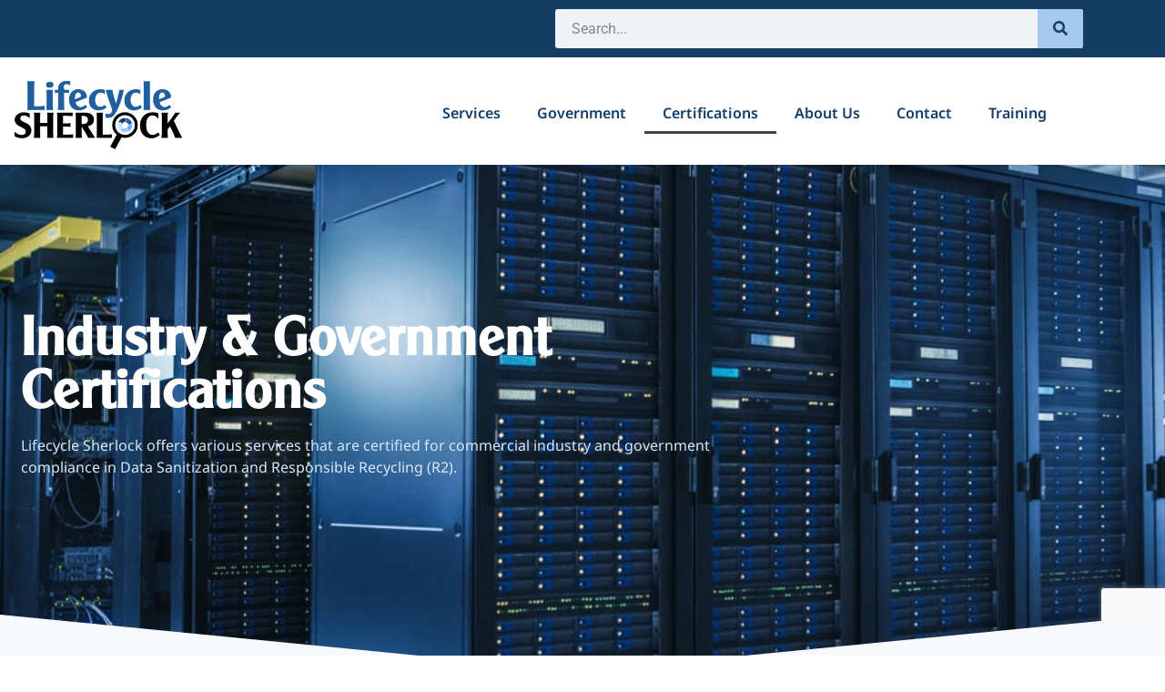

--- FILE ---
content_type: text/html; charset=UTF-8
request_url: https://lifecyclesherlock.com/certifications/
body_size: 27688
content:
<!doctype html>
<html lang="en-US">
<head><meta charset="UTF-8"><script>if(navigator.userAgent.match(/MSIE|Internet Explorer/i)||navigator.userAgent.match(/Trident\/7\..*?rv:11/i)){var href=document.location.href;if(!href.match(/[?&]nowprocket/)){if(href.indexOf("?")==-1){if(href.indexOf("#")==-1){document.location.href=href+"?nowprocket=1"}else{document.location.href=href.replace("#","?nowprocket=1#")}}else{if(href.indexOf("#")==-1){document.location.href=href+"&nowprocket=1"}else{document.location.href=href.replace("#","&nowprocket=1#")}}}}</script><script>(()=>{class RocketLazyLoadScripts{constructor(){this.v="2.0.4",this.userEvents=["keydown","keyup","mousedown","mouseup","mousemove","mouseover","mouseout","touchmove","touchstart","touchend","touchcancel","wheel","click","dblclick","input"],this.attributeEvents=["onblur","onclick","oncontextmenu","ondblclick","onfocus","onmousedown","onmouseenter","onmouseleave","onmousemove","onmouseout","onmouseover","onmouseup","onmousewheel","onscroll","onsubmit"]}async t(){this.i(),this.o(),/iP(ad|hone)/.test(navigator.userAgent)&&this.h(),this.u(),this.l(this),this.m(),this.k(this),this.p(this),this._(),await Promise.all([this.R(),this.L()]),this.lastBreath=Date.now(),this.S(this),this.P(),this.D(),this.O(),this.M(),await this.C(this.delayedScripts.normal),await this.C(this.delayedScripts.defer),await this.C(this.delayedScripts.async),await this.T(),await this.F(),await this.j(),await this.A(),window.dispatchEvent(new Event("rocket-allScriptsLoaded")),this.everythingLoaded=!0,this.lastTouchEnd&&await new Promise(t=>setTimeout(t,500-Date.now()+this.lastTouchEnd)),this.I(),this.H(),this.U(),this.W()}i(){this.CSPIssue=sessionStorage.getItem("rocketCSPIssue"),document.addEventListener("securitypolicyviolation",t=>{this.CSPIssue||"script-src-elem"!==t.violatedDirective||"data"!==t.blockedURI||(this.CSPIssue=!0,sessionStorage.setItem("rocketCSPIssue",!0))},{isRocket:!0})}o(){window.addEventListener("pageshow",t=>{this.persisted=t.persisted,this.realWindowLoadedFired=!0},{isRocket:!0}),window.addEventListener("pagehide",()=>{this.onFirstUserAction=null},{isRocket:!0})}h(){let t;function e(e){t=e}window.addEventListener("touchstart",e,{isRocket:!0}),window.addEventListener("touchend",function i(o){o.changedTouches[0]&&t.changedTouches[0]&&Math.abs(o.changedTouches[0].pageX-t.changedTouches[0].pageX)<10&&Math.abs(o.changedTouches[0].pageY-t.changedTouches[0].pageY)<10&&o.timeStamp-t.timeStamp<200&&(window.removeEventListener("touchstart",e,{isRocket:!0}),window.removeEventListener("touchend",i,{isRocket:!0}),"INPUT"===o.target.tagName&&"text"===o.target.type||(o.target.dispatchEvent(new TouchEvent("touchend",{target:o.target,bubbles:!0})),o.target.dispatchEvent(new MouseEvent("mouseover",{target:o.target,bubbles:!0})),o.target.dispatchEvent(new PointerEvent("click",{target:o.target,bubbles:!0,cancelable:!0,detail:1,clientX:o.changedTouches[0].clientX,clientY:o.changedTouches[0].clientY})),event.preventDefault()))},{isRocket:!0})}q(t){this.userActionTriggered||("mousemove"!==t.type||this.firstMousemoveIgnored?"keyup"===t.type||"mouseover"===t.type||"mouseout"===t.type||(this.userActionTriggered=!0,this.onFirstUserAction&&this.onFirstUserAction()):this.firstMousemoveIgnored=!0),"click"===t.type&&t.preventDefault(),t.stopPropagation(),t.stopImmediatePropagation(),"touchstart"===this.lastEvent&&"touchend"===t.type&&(this.lastTouchEnd=Date.now()),"click"===t.type&&(this.lastTouchEnd=0),this.lastEvent=t.type,t.composedPath&&t.composedPath()[0].getRootNode()instanceof ShadowRoot&&(t.rocketTarget=t.composedPath()[0]),this.savedUserEvents.push(t)}u(){this.savedUserEvents=[],this.userEventHandler=this.q.bind(this),this.userEvents.forEach(t=>window.addEventListener(t,this.userEventHandler,{passive:!1,isRocket:!0})),document.addEventListener("visibilitychange",this.userEventHandler,{isRocket:!0})}U(){this.userEvents.forEach(t=>window.removeEventListener(t,this.userEventHandler,{passive:!1,isRocket:!0})),document.removeEventListener("visibilitychange",this.userEventHandler,{isRocket:!0}),this.savedUserEvents.forEach(t=>{(t.rocketTarget||t.target).dispatchEvent(new window[t.constructor.name](t.type,t))})}m(){const t="return false",e=Array.from(this.attributeEvents,t=>"data-rocket-"+t),i="["+this.attributeEvents.join("],[")+"]",o="[data-rocket-"+this.attributeEvents.join("],[data-rocket-")+"]",s=(e,i,o)=>{o&&o!==t&&(e.setAttribute("data-rocket-"+i,o),e["rocket"+i]=new Function("event",o),e.setAttribute(i,t))};new MutationObserver(t=>{for(const n of t)"attributes"===n.type&&(n.attributeName.startsWith("data-rocket-")||this.everythingLoaded?n.attributeName.startsWith("data-rocket-")&&this.everythingLoaded&&this.N(n.target,n.attributeName.substring(12)):s(n.target,n.attributeName,n.target.getAttribute(n.attributeName))),"childList"===n.type&&n.addedNodes.forEach(t=>{if(t.nodeType===Node.ELEMENT_NODE)if(this.everythingLoaded)for(const i of[t,...t.querySelectorAll(o)])for(const t of i.getAttributeNames())e.includes(t)&&this.N(i,t.substring(12));else for(const e of[t,...t.querySelectorAll(i)])for(const t of e.getAttributeNames())this.attributeEvents.includes(t)&&s(e,t,e.getAttribute(t))})}).observe(document,{subtree:!0,childList:!0,attributeFilter:[...this.attributeEvents,...e]})}I(){this.attributeEvents.forEach(t=>{document.querySelectorAll("[data-rocket-"+t+"]").forEach(e=>{this.N(e,t)})})}N(t,e){const i=t.getAttribute("data-rocket-"+e);i&&(t.setAttribute(e,i),t.removeAttribute("data-rocket-"+e))}k(t){Object.defineProperty(HTMLElement.prototype,"onclick",{get(){return this.rocketonclick||null},set(e){this.rocketonclick=e,this.setAttribute(t.everythingLoaded?"onclick":"data-rocket-onclick","this.rocketonclick(event)")}})}S(t){function e(e,i){let o=e[i];e[i]=null,Object.defineProperty(e,i,{get:()=>o,set(s){t.everythingLoaded?o=s:e["rocket"+i]=o=s}})}e(document,"onreadystatechange"),e(window,"onload"),e(window,"onpageshow");try{Object.defineProperty(document,"readyState",{get:()=>t.rocketReadyState,set(e){t.rocketReadyState=e},configurable:!0}),document.readyState="loading"}catch(t){console.log("WPRocket DJE readyState conflict, bypassing")}}l(t){this.originalAddEventListener=EventTarget.prototype.addEventListener,this.originalRemoveEventListener=EventTarget.prototype.removeEventListener,this.savedEventListeners=[],EventTarget.prototype.addEventListener=function(e,i,o){o&&o.isRocket||!t.B(e,this)&&!t.userEvents.includes(e)||t.B(e,this)&&!t.userActionTriggered||e.startsWith("rocket-")||t.everythingLoaded?t.originalAddEventListener.call(this,e,i,o):(t.savedEventListeners.push({target:this,remove:!1,type:e,func:i,options:o}),"mouseenter"!==e&&"mouseleave"!==e||t.originalAddEventListener.call(this,e,t.savedUserEvents.push,o))},EventTarget.prototype.removeEventListener=function(e,i,o){o&&o.isRocket||!t.B(e,this)&&!t.userEvents.includes(e)||t.B(e,this)&&!t.userActionTriggered||e.startsWith("rocket-")||t.everythingLoaded?t.originalRemoveEventListener.call(this,e,i,o):t.savedEventListeners.push({target:this,remove:!0,type:e,func:i,options:o})}}J(t,e){this.savedEventListeners=this.savedEventListeners.filter(i=>{let o=i.type,s=i.target||window;return e!==o||t!==s||(this.B(o,s)&&(i.type="rocket-"+o),this.$(i),!1)})}H(){EventTarget.prototype.addEventListener=this.originalAddEventListener,EventTarget.prototype.removeEventListener=this.originalRemoveEventListener,this.savedEventListeners.forEach(t=>this.$(t))}$(t){t.remove?this.originalRemoveEventListener.call(t.target,t.type,t.func,t.options):this.originalAddEventListener.call(t.target,t.type,t.func,t.options)}p(t){let e;function i(e){return t.everythingLoaded?e:e.split(" ").map(t=>"load"===t||t.startsWith("load.")?"rocket-jquery-load":t).join(" ")}function o(o){function s(e){const s=o.fn[e];o.fn[e]=o.fn.init.prototype[e]=function(){return this[0]===window&&t.userActionTriggered&&("string"==typeof arguments[0]||arguments[0]instanceof String?arguments[0]=i(arguments[0]):"object"==typeof arguments[0]&&Object.keys(arguments[0]).forEach(t=>{const e=arguments[0][t];delete arguments[0][t],arguments[0][i(t)]=e})),s.apply(this,arguments),this}}if(o&&o.fn&&!t.allJQueries.includes(o)){const e={DOMContentLoaded:[],"rocket-DOMContentLoaded":[]};for(const t in e)document.addEventListener(t,()=>{e[t].forEach(t=>t())},{isRocket:!0});o.fn.ready=o.fn.init.prototype.ready=function(i){function s(){parseInt(o.fn.jquery)>2?setTimeout(()=>i.bind(document)(o)):i.bind(document)(o)}return"function"==typeof i&&(t.realDomReadyFired?!t.userActionTriggered||t.fauxDomReadyFired?s():e["rocket-DOMContentLoaded"].push(s):e.DOMContentLoaded.push(s)),o([])},s("on"),s("one"),s("off"),t.allJQueries.push(o)}e=o}t.allJQueries=[],o(window.jQuery),Object.defineProperty(window,"jQuery",{get:()=>e,set(t){o(t)}})}P(){const t=new Map;document.write=document.writeln=function(e){const i=document.currentScript,o=document.createRange(),s=i.parentElement;let n=t.get(i);void 0===n&&(n=i.nextSibling,t.set(i,n));const c=document.createDocumentFragment();o.setStart(c,0),c.appendChild(o.createContextualFragment(e)),s.insertBefore(c,n)}}async R(){return new Promise(t=>{this.userActionTriggered?t():this.onFirstUserAction=t})}async L(){return new Promise(t=>{document.addEventListener("DOMContentLoaded",()=>{this.realDomReadyFired=!0,t()},{isRocket:!0})})}async j(){return this.realWindowLoadedFired?Promise.resolve():new Promise(t=>{window.addEventListener("load",t,{isRocket:!0})})}M(){this.pendingScripts=[];this.scriptsMutationObserver=new MutationObserver(t=>{for(const e of t)e.addedNodes.forEach(t=>{"SCRIPT"!==t.tagName||t.noModule||t.isWPRocket||this.pendingScripts.push({script:t,promise:new Promise(e=>{const i=()=>{const i=this.pendingScripts.findIndex(e=>e.script===t);i>=0&&this.pendingScripts.splice(i,1),e()};t.addEventListener("load",i,{isRocket:!0}),t.addEventListener("error",i,{isRocket:!0}),setTimeout(i,1e3)})})})}),this.scriptsMutationObserver.observe(document,{childList:!0,subtree:!0})}async F(){await this.X(),this.pendingScripts.length?(await this.pendingScripts[0].promise,await this.F()):this.scriptsMutationObserver.disconnect()}D(){this.delayedScripts={normal:[],async:[],defer:[]},document.querySelectorAll("script[type$=rocketlazyloadscript]").forEach(t=>{t.hasAttribute("data-rocket-src")?t.hasAttribute("async")&&!1!==t.async?this.delayedScripts.async.push(t):t.hasAttribute("defer")&&!1!==t.defer||"module"===t.getAttribute("data-rocket-type")?this.delayedScripts.defer.push(t):this.delayedScripts.normal.push(t):this.delayedScripts.normal.push(t)})}async _(){await this.L();let t=[];document.querySelectorAll("script[type$=rocketlazyloadscript][data-rocket-src]").forEach(e=>{let i=e.getAttribute("data-rocket-src");if(i&&!i.startsWith("data:")){i.startsWith("//")&&(i=location.protocol+i);try{const o=new URL(i).origin;o!==location.origin&&t.push({src:o,crossOrigin:e.crossOrigin||"module"===e.getAttribute("data-rocket-type")})}catch(t){}}}),t=[...new Map(t.map(t=>[JSON.stringify(t),t])).values()],this.Y(t,"preconnect")}async G(t){if(await this.K(),!0!==t.noModule||!("noModule"in HTMLScriptElement.prototype))return new Promise(e=>{let i;function o(){(i||t).setAttribute("data-rocket-status","executed"),e()}try{if(navigator.userAgent.includes("Firefox/")||""===navigator.vendor||this.CSPIssue)i=document.createElement("script"),[...t.attributes].forEach(t=>{let e=t.nodeName;"type"!==e&&("data-rocket-type"===e&&(e="type"),"data-rocket-src"===e&&(e="src"),i.setAttribute(e,t.nodeValue))}),t.text&&(i.text=t.text),t.nonce&&(i.nonce=t.nonce),i.hasAttribute("src")?(i.addEventListener("load",o,{isRocket:!0}),i.addEventListener("error",()=>{i.setAttribute("data-rocket-status","failed-network"),e()},{isRocket:!0}),setTimeout(()=>{i.isConnected||e()},1)):(i.text=t.text,o()),i.isWPRocket=!0,t.parentNode.replaceChild(i,t);else{const i=t.getAttribute("data-rocket-type"),s=t.getAttribute("data-rocket-src");i?(t.type=i,t.removeAttribute("data-rocket-type")):t.removeAttribute("type"),t.addEventListener("load",o,{isRocket:!0}),t.addEventListener("error",i=>{this.CSPIssue&&i.target.src.startsWith("data:")?(console.log("WPRocket: CSP fallback activated"),t.removeAttribute("src"),this.G(t).then(e)):(t.setAttribute("data-rocket-status","failed-network"),e())},{isRocket:!0}),s?(t.fetchPriority="high",t.removeAttribute("data-rocket-src"),t.src=s):t.src="data:text/javascript;base64,"+window.btoa(unescape(encodeURIComponent(t.text)))}}catch(i){t.setAttribute("data-rocket-status","failed-transform"),e()}});t.setAttribute("data-rocket-status","skipped")}async C(t){const e=t.shift();return e?(e.isConnected&&await this.G(e),this.C(t)):Promise.resolve()}O(){this.Y([...this.delayedScripts.normal,...this.delayedScripts.defer,...this.delayedScripts.async],"preload")}Y(t,e){this.trash=this.trash||[];let i=!0;var o=document.createDocumentFragment();t.forEach(t=>{const s=t.getAttribute&&t.getAttribute("data-rocket-src")||t.src;if(s&&!s.startsWith("data:")){const n=document.createElement("link");n.href=s,n.rel=e,"preconnect"!==e&&(n.as="script",n.fetchPriority=i?"high":"low"),t.getAttribute&&"module"===t.getAttribute("data-rocket-type")&&(n.crossOrigin=!0),t.crossOrigin&&(n.crossOrigin=t.crossOrigin),t.integrity&&(n.integrity=t.integrity),t.nonce&&(n.nonce=t.nonce),o.appendChild(n),this.trash.push(n),i=!1}}),document.head.appendChild(o)}W(){this.trash.forEach(t=>t.remove())}async T(){try{document.readyState="interactive"}catch(t){}this.fauxDomReadyFired=!0;try{await this.K(),this.J(document,"readystatechange"),document.dispatchEvent(new Event("rocket-readystatechange")),await this.K(),document.rocketonreadystatechange&&document.rocketonreadystatechange(),await this.K(),this.J(document,"DOMContentLoaded"),document.dispatchEvent(new Event("rocket-DOMContentLoaded")),await this.K(),this.J(window,"DOMContentLoaded"),window.dispatchEvent(new Event("rocket-DOMContentLoaded"))}catch(t){console.error(t)}}async A(){try{document.readyState="complete"}catch(t){}try{await this.K(),this.J(document,"readystatechange"),document.dispatchEvent(new Event("rocket-readystatechange")),await this.K(),document.rocketonreadystatechange&&document.rocketonreadystatechange(),await this.K(),this.J(window,"load"),window.dispatchEvent(new Event("rocket-load")),await this.K(),window.rocketonload&&window.rocketonload(),await this.K(),this.allJQueries.forEach(t=>t(window).trigger("rocket-jquery-load")),await this.K(),this.J(window,"pageshow");const t=new Event("rocket-pageshow");t.persisted=this.persisted,window.dispatchEvent(t),await this.K(),window.rocketonpageshow&&window.rocketonpageshow({persisted:this.persisted})}catch(t){console.error(t)}}async K(){Date.now()-this.lastBreath>45&&(await this.X(),this.lastBreath=Date.now())}async X(){return document.hidden?new Promise(t=>setTimeout(t)):new Promise(t=>requestAnimationFrame(t))}B(t,e){return e===document&&"readystatechange"===t||(e===document&&"DOMContentLoaded"===t||(e===window&&"DOMContentLoaded"===t||(e===window&&"load"===t||e===window&&"pageshow"===t)))}static run(){(new RocketLazyLoadScripts).t()}}RocketLazyLoadScripts.run()})();</script>
	
	<meta name="viewport" content="width=device-width, initial-scale=1">
	<link rel="profile" href="https://gmpg.org/xfn/11">
	<meta name='robots' content='index, follow, max-image-preview:large, max-snippet:-1, max-video-preview:-1' />

	<!-- This site is optimized with the Yoast SEO plugin v26.7 - https://yoast.com/wordpress/plugins/seo/ -->
	<title>Certifications - Lifecycle Sherlock</title>
	<link rel="canonical" href="https://lifecyclesherlock.com/certifications/" />
	<meta property="og:locale" content="en_US" />
	<meta property="og:type" content="article" />
	<meta property="og:title" content="Certifications - Lifecycle Sherlock" />
	<meta property="og:description" content="Industry &amp; Government Certifications Lifecycle Sherlock offers various services that are certified for commercial industry and government compliance in Data Sanitization and Responsible Recycling (R2). Data Sanitization Certifications We provide R2 Certified processing of materials." />
	<meta property="og:url" content="https://lifecyclesherlock.com/certifications/" />
	<meta property="og:site_name" content="Lifecycle Sherlock" />
	<meta property="article:modified_time" content="2023-11-27T22:59:42+00:00" />
	<meta property="og:image" content="https://lifecyclesherlock.com/wp-content/uploads/2021/09/ls_harddrives.jpg" />
	<meta name="twitter:card" content="summary_large_image" />
	<script type="application/ld+json" class="yoast-schema-graph">{"@context":"https://schema.org","@graph":[{"@type":"WebPage","@id":"https://lifecyclesherlock.com/certifications/","url":"https://lifecyclesherlock.com/certifications/","name":"Certifications - Lifecycle Sherlock","isPartOf":{"@id":"https://lifecyclesherlock.com/#website"},"primaryImageOfPage":{"@id":"https://lifecyclesherlock.com/certifications/#primaryimage"},"image":{"@id":"https://lifecyclesherlock.com/certifications/#primaryimage"},"thumbnailUrl":"https://lifecyclesherlock.com/wp-content/uploads/2021/09/ls_harddrives.jpg","datePublished":"2021-10-01T17:55:15+00:00","dateModified":"2023-11-27T22:59:42+00:00","breadcrumb":{"@id":"https://lifecyclesherlock.com/certifications/#breadcrumb"},"inLanguage":"en-US","potentialAction":[{"@type":"ReadAction","target":["https://lifecyclesherlock.com/certifications/"]}]},{"@type":"ImageObject","inLanguage":"en-US","@id":"https://lifecyclesherlock.com/certifications/#primaryimage","url":"https://lifecyclesherlock.com/wp-content/uploads/2021/09/ls_harddrives.jpg","contentUrl":"https://lifecyclesherlock.com/wp-content/uploads/2021/09/ls_harddrives.jpg","width":1545,"height":1028},{"@type":"BreadcrumbList","@id":"https://lifecyclesherlock.com/certifications/#breadcrumb","itemListElement":[{"@type":"ListItem","position":1,"name":"Home","item":"https://lifecyclesherlock.com/"},{"@type":"ListItem","position":2,"name":"Certifications"}]},{"@type":"WebSite","@id":"https://lifecyclesherlock.com/#website","url":"https://lifecyclesherlock.com/","name":"Lifecycle Sherlock","description":"Facility Equipment &amp; Infrastructure Services","publisher":{"@id":"https://lifecyclesherlock.com/#organization"},"potentialAction":[{"@type":"SearchAction","target":{"@type":"EntryPoint","urlTemplate":"https://lifecyclesherlock.com/?s={search_term_string}"},"query-input":{"@type":"PropertyValueSpecification","valueRequired":true,"valueName":"search_term_string"}}],"inLanguage":"en-US"},{"@type":"Organization","@id":"https://lifecyclesherlock.com/#organization","name":"Lifecycle Sherlock","url":"https://lifecyclesherlock.com/","logo":{"@type":"ImageObject","inLanguage":"en-US","@id":"https://lifecyclesherlock.com/#/schema/logo/image/","url":"https://lifecyclesherlock.com/wp-content/uploads/2021/04/Lifecycle_Sherlock_Logo.png","contentUrl":"https://lifecyclesherlock.com/wp-content/uploads/2021/04/Lifecycle_Sherlock_Logo.png","width":943,"height":416,"caption":"Lifecycle Sherlock"},"image":{"@id":"https://lifecyclesherlock.com/#/schema/logo/image/"}}]}</script>
	<!-- / Yoast SEO plugin. -->


<link rel='dns-prefetch' href='//www.google.com' />

<link rel="alternate" type="application/rss+xml" title="Lifecycle Sherlock &raquo; Feed" href="https://lifecyclesherlock.com/feed/" />
<link rel="alternate" type="application/rss+xml" title="Lifecycle Sherlock &raquo; Comments Feed" href="https://lifecyclesherlock.com/comments/feed/" />
<link rel="alternate" title="oEmbed (JSON)" type="application/json+oembed" href="https://lifecyclesherlock.com/wp-json/oembed/1.0/embed?url=https%3A%2F%2Flifecyclesherlock.com%2Fcertifications%2F" />
<link rel="alternate" title="oEmbed (XML)" type="text/xml+oembed" href="https://lifecyclesherlock.com/wp-json/oembed/1.0/embed?url=https%3A%2F%2Flifecyclesherlock.com%2Fcertifications%2F&#038;format=xml" />
<style id='wp-img-auto-sizes-contain-inline-css'>
img:is([sizes=auto i],[sizes^="auto," i]){contain-intrinsic-size:3000px 1500px}
/*# sourceURL=wp-img-auto-sizes-contain-inline-css */
</style>
<link rel='stylesheet' id='wdp_cart-summary-css' href='https://lifecyclesherlock.com/wp-content/plugins/advanced-dynamic-pricing-for-woocommerce/BaseVersion/assets/css/cart-summary.css?ver=4.10.5' media='all' />
<style id='wp-emoji-styles-inline-css'>

	img.wp-smiley, img.emoji {
		display: inline !important;
		border: none !important;
		box-shadow: none !important;
		height: 1em !important;
		width: 1em !important;
		margin: 0 0.07em !important;
		vertical-align: -0.1em !important;
		background: none !important;
		padding: 0 !important;
	}
/*# sourceURL=wp-emoji-styles-inline-css */
</style>
<style id='global-styles-inline-css'>
:root{--wp--preset--aspect-ratio--square: 1;--wp--preset--aspect-ratio--4-3: 4/3;--wp--preset--aspect-ratio--3-4: 3/4;--wp--preset--aspect-ratio--3-2: 3/2;--wp--preset--aspect-ratio--2-3: 2/3;--wp--preset--aspect-ratio--16-9: 16/9;--wp--preset--aspect-ratio--9-16: 9/16;--wp--preset--color--black: #000000;--wp--preset--color--cyan-bluish-gray: #abb8c3;--wp--preset--color--white: #ffffff;--wp--preset--color--pale-pink: #f78da7;--wp--preset--color--vivid-red: #cf2e2e;--wp--preset--color--luminous-vivid-orange: #ff6900;--wp--preset--color--luminous-vivid-amber: #fcb900;--wp--preset--color--light-green-cyan: #7bdcb5;--wp--preset--color--vivid-green-cyan: #00d084;--wp--preset--color--pale-cyan-blue: #8ed1fc;--wp--preset--color--vivid-cyan-blue: #0693e3;--wp--preset--color--vivid-purple: #9b51e0;--wp--preset--gradient--vivid-cyan-blue-to-vivid-purple: linear-gradient(135deg,rgb(6,147,227) 0%,rgb(155,81,224) 100%);--wp--preset--gradient--light-green-cyan-to-vivid-green-cyan: linear-gradient(135deg,rgb(122,220,180) 0%,rgb(0,208,130) 100%);--wp--preset--gradient--luminous-vivid-amber-to-luminous-vivid-orange: linear-gradient(135deg,rgb(252,185,0) 0%,rgb(255,105,0) 100%);--wp--preset--gradient--luminous-vivid-orange-to-vivid-red: linear-gradient(135deg,rgb(255,105,0) 0%,rgb(207,46,46) 100%);--wp--preset--gradient--very-light-gray-to-cyan-bluish-gray: linear-gradient(135deg,rgb(238,238,238) 0%,rgb(169,184,195) 100%);--wp--preset--gradient--cool-to-warm-spectrum: linear-gradient(135deg,rgb(74,234,220) 0%,rgb(151,120,209) 20%,rgb(207,42,186) 40%,rgb(238,44,130) 60%,rgb(251,105,98) 80%,rgb(254,248,76) 100%);--wp--preset--gradient--blush-light-purple: linear-gradient(135deg,rgb(255,206,236) 0%,rgb(152,150,240) 100%);--wp--preset--gradient--blush-bordeaux: linear-gradient(135deg,rgb(254,205,165) 0%,rgb(254,45,45) 50%,rgb(107,0,62) 100%);--wp--preset--gradient--luminous-dusk: linear-gradient(135deg,rgb(255,203,112) 0%,rgb(199,81,192) 50%,rgb(65,88,208) 100%);--wp--preset--gradient--pale-ocean: linear-gradient(135deg,rgb(255,245,203) 0%,rgb(182,227,212) 50%,rgb(51,167,181) 100%);--wp--preset--gradient--electric-grass: linear-gradient(135deg,rgb(202,248,128) 0%,rgb(113,206,126) 100%);--wp--preset--gradient--midnight: linear-gradient(135deg,rgb(2,3,129) 0%,rgb(40,116,252) 100%);--wp--preset--font-size--small: 13px;--wp--preset--font-size--medium: 20px;--wp--preset--font-size--large: 36px;--wp--preset--font-size--x-large: 42px;--wp--preset--spacing--20: 0.44rem;--wp--preset--spacing--30: 0.67rem;--wp--preset--spacing--40: 1rem;--wp--preset--spacing--50: 1.5rem;--wp--preset--spacing--60: 2.25rem;--wp--preset--spacing--70: 3.38rem;--wp--preset--spacing--80: 5.06rem;--wp--preset--shadow--natural: 6px 6px 9px rgba(0, 0, 0, 0.2);--wp--preset--shadow--deep: 12px 12px 50px rgba(0, 0, 0, 0.4);--wp--preset--shadow--sharp: 6px 6px 0px rgba(0, 0, 0, 0.2);--wp--preset--shadow--outlined: 6px 6px 0px -3px rgb(255, 255, 255), 6px 6px rgb(0, 0, 0);--wp--preset--shadow--crisp: 6px 6px 0px rgb(0, 0, 0);}:root { --wp--style--global--content-size: 800px;--wp--style--global--wide-size: 1200px; }:where(body) { margin: 0; }.wp-site-blocks > .alignleft { float: left; margin-right: 2em; }.wp-site-blocks > .alignright { float: right; margin-left: 2em; }.wp-site-blocks > .aligncenter { justify-content: center; margin-left: auto; margin-right: auto; }:where(.wp-site-blocks) > * { margin-block-start: 24px; margin-block-end: 0; }:where(.wp-site-blocks) > :first-child { margin-block-start: 0; }:where(.wp-site-blocks) > :last-child { margin-block-end: 0; }:root { --wp--style--block-gap: 24px; }:root :where(.is-layout-flow) > :first-child{margin-block-start: 0;}:root :where(.is-layout-flow) > :last-child{margin-block-end: 0;}:root :where(.is-layout-flow) > *{margin-block-start: 24px;margin-block-end: 0;}:root :where(.is-layout-constrained) > :first-child{margin-block-start: 0;}:root :where(.is-layout-constrained) > :last-child{margin-block-end: 0;}:root :where(.is-layout-constrained) > *{margin-block-start: 24px;margin-block-end: 0;}:root :where(.is-layout-flex){gap: 24px;}:root :where(.is-layout-grid){gap: 24px;}.is-layout-flow > .alignleft{float: left;margin-inline-start: 0;margin-inline-end: 2em;}.is-layout-flow > .alignright{float: right;margin-inline-start: 2em;margin-inline-end: 0;}.is-layout-flow > .aligncenter{margin-left: auto !important;margin-right: auto !important;}.is-layout-constrained > .alignleft{float: left;margin-inline-start: 0;margin-inline-end: 2em;}.is-layout-constrained > .alignright{float: right;margin-inline-start: 2em;margin-inline-end: 0;}.is-layout-constrained > .aligncenter{margin-left: auto !important;margin-right: auto !important;}.is-layout-constrained > :where(:not(.alignleft):not(.alignright):not(.alignfull)){max-width: var(--wp--style--global--content-size);margin-left: auto !important;margin-right: auto !important;}.is-layout-constrained > .alignwide{max-width: var(--wp--style--global--wide-size);}body .is-layout-flex{display: flex;}.is-layout-flex{flex-wrap: wrap;align-items: center;}.is-layout-flex > :is(*, div){margin: 0;}body .is-layout-grid{display: grid;}.is-layout-grid > :is(*, div){margin: 0;}body{padding-top: 0px;padding-right: 0px;padding-bottom: 0px;padding-left: 0px;}a:where(:not(.wp-element-button)){text-decoration: underline;}:root :where(.wp-element-button, .wp-block-button__link){background-color: #32373c;border-width: 0;color: #fff;font-family: inherit;font-size: inherit;font-style: inherit;font-weight: inherit;letter-spacing: inherit;line-height: inherit;padding-top: calc(0.667em + 2px);padding-right: calc(1.333em + 2px);padding-bottom: calc(0.667em + 2px);padding-left: calc(1.333em + 2px);text-decoration: none;text-transform: inherit;}.has-black-color{color: var(--wp--preset--color--black) !important;}.has-cyan-bluish-gray-color{color: var(--wp--preset--color--cyan-bluish-gray) !important;}.has-white-color{color: var(--wp--preset--color--white) !important;}.has-pale-pink-color{color: var(--wp--preset--color--pale-pink) !important;}.has-vivid-red-color{color: var(--wp--preset--color--vivid-red) !important;}.has-luminous-vivid-orange-color{color: var(--wp--preset--color--luminous-vivid-orange) !important;}.has-luminous-vivid-amber-color{color: var(--wp--preset--color--luminous-vivid-amber) !important;}.has-light-green-cyan-color{color: var(--wp--preset--color--light-green-cyan) !important;}.has-vivid-green-cyan-color{color: var(--wp--preset--color--vivid-green-cyan) !important;}.has-pale-cyan-blue-color{color: var(--wp--preset--color--pale-cyan-blue) !important;}.has-vivid-cyan-blue-color{color: var(--wp--preset--color--vivid-cyan-blue) !important;}.has-vivid-purple-color{color: var(--wp--preset--color--vivid-purple) !important;}.has-black-background-color{background-color: var(--wp--preset--color--black) !important;}.has-cyan-bluish-gray-background-color{background-color: var(--wp--preset--color--cyan-bluish-gray) !important;}.has-white-background-color{background-color: var(--wp--preset--color--white) !important;}.has-pale-pink-background-color{background-color: var(--wp--preset--color--pale-pink) !important;}.has-vivid-red-background-color{background-color: var(--wp--preset--color--vivid-red) !important;}.has-luminous-vivid-orange-background-color{background-color: var(--wp--preset--color--luminous-vivid-orange) !important;}.has-luminous-vivid-amber-background-color{background-color: var(--wp--preset--color--luminous-vivid-amber) !important;}.has-light-green-cyan-background-color{background-color: var(--wp--preset--color--light-green-cyan) !important;}.has-vivid-green-cyan-background-color{background-color: var(--wp--preset--color--vivid-green-cyan) !important;}.has-pale-cyan-blue-background-color{background-color: var(--wp--preset--color--pale-cyan-blue) !important;}.has-vivid-cyan-blue-background-color{background-color: var(--wp--preset--color--vivid-cyan-blue) !important;}.has-vivid-purple-background-color{background-color: var(--wp--preset--color--vivid-purple) !important;}.has-black-border-color{border-color: var(--wp--preset--color--black) !important;}.has-cyan-bluish-gray-border-color{border-color: var(--wp--preset--color--cyan-bluish-gray) !important;}.has-white-border-color{border-color: var(--wp--preset--color--white) !important;}.has-pale-pink-border-color{border-color: var(--wp--preset--color--pale-pink) !important;}.has-vivid-red-border-color{border-color: var(--wp--preset--color--vivid-red) !important;}.has-luminous-vivid-orange-border-color{border-color: var(--wp--preset--color--luminous-vivid-orange) !important;}.has-luminous-vivid-amber-border-color{border-color: var(--wp--preset--color--luminous-vivid-amber) !important;}.has-light-green-cyan-border-color{border-color: var(--wp--preset--color--light-green-cyan) !important;}.has-vivid-green-cyan-border-color{border-color: var(--wp--preset--color--vivid-green-cyan) !important;}.has-pale-cyan-blue-border-color{border-color: var(--wp--preset--color--pale-cyan-blue) !important;}.has-vivid-cyan-blue-border-color{border-color: var(--wp--preset--color--vivid-cyan-blue) !important;}.has-vivid-purple-border-color{border-color: var(--wp--preset--color--vivid-purple) !important;}.has-vivid-cyan-blue-to-vivid-purple-gradient-background{background: var(--wp--preset--gradient--vivid-cyan-blue-to-vivid-purple) !important;}.has-light-green-cyan-to-vivid-green-cyan-gradient-background{background: var(--wp--preset--gradient--light-green-cyan-to-vivid-green-cyan) !important;}.has-luminous-vivid-amber-to-luminous-vivid-orange-gradient-background{background: var(--wp--preset--gradient--luminous-vivid-amber-to-luminous-vivid-orange) !important;}.has-luminous-vivid-orange-to-vivid-red-gradient-background{background: var(--wp--preset--gradient--luminous-vivid-orange-to-vivid-red) !important;}.has-very-light-gray-to-cyan-bluish-gray-gradient-background{background: var(--wp--preset--gradient--very-light-gray-to-cyan-bluish-gray) !important;}.has-cool-to-warm-spectrum-gradient-background{background: var(--wp--preset--gradient--cool-to-warm-spectrum) !important;}.has-blush-light-purple-gradient-background{background: var(--wp--preset--gradient--blush-light-purple) !important;}.has-blush-bordeaux-gradient-background{background: var(--wp--preset--gradient--blush-bordeaux) !important;}.has-luminous-dusk-gradient-background{background: var(--wp--preset--gradient--luminous-dusk) !important;}.has-pale-ocean-gradient-background{background: var(--wp--preset--gradient--pale-ocean) !important;}.has-electric-grass-gradient-background{background: var(--wp--preset--gradient--electric-grass) !important;}.has-midnight-gradient-background{background: var(--wp--preset--gradient--midnight) !important;}.has-small-font-size{font-size: var(--wp--preset--font-size--small) !important;}.has-medium-font-size{font-size: var(--wp--preset--font-size--medium) !important;}.has-large-font-size{font-size: var(--wp--preset--font-size--large) !important;}.has-x-large-font-size{font-size: var(--wp--preset--font-size--x-large) !important;}
:root :where(.wp-block-pullquote){font-size: 1.5em;line-height: 1.6;}
/*# sourceURL=global-styles-inline-css */
</style>
<link rel='stylesheet' id='woocommerce-layout-css' href='https://lifecyclesherlock.com/wp-content/plugins/woocommerce/assets/css/woocommerce-layout.css?ver=10.4.3' media='all' />
<link rel='stylesheet' id='woocommerce-smallscreen-css' href='https://lifecyclesherlock.com/wp-content/plugins/woocommerce/assets/css/woocommerce-smallscreen.css?ver=10.4.3' media='only screen and (max-width: 768px)' />
<link rel='stylesheet' id='woocommerce-general-css' href='https://lifecyclesherlock.com/wp-content/plugins/woocommerce/assets/css/woocommerce.css?ver=10.4.3' media='all' />
<style id='woocommerce-inline-inline-css'>
.woocommerce form .form-row .required { visibility: visible; }
/*# sourceURL=woocommerce-inline-inline-css */
</style>
<link rel='stylesheet' id='hello-elementor-css' href='https://lifecyclesherlock.com/wp-content/themes/hello-elementor/assets/css/reset.css?ver=3.4.5' media='all' />
<link rel='stylesheet' id='hello-elementor-theme-style-css' href='https://lifecyclesherlock.com/wp-content/themes/hello-elementor/assets/css/theme.css?ver=3.4.5' media='all' />
<link rel='stylesheet' id='hello-elementor-header-footer-css' href='https://lifecyclesherlock.com/wp-content/themes/hello-elementor/assets/css/header-footer.css?ver=3.4.5' media='all' />
<link rel='stylesheet' id='elementor-frontend-css' href='https://lifecyclesherlock.com/wp-content/plugins/elementor/assets/css/frontend.min.css?ver=3.34.1' media='all' />
<style id='elementor-frontend-inline-css'>
.elementor-kit-7{--e-global-color-primary:#143D66;--e-global-color-secondary:#000000;--e-global-color-text:#3A4351;--e-global-color-accent:#65A3E1;--e-global-color-a49f8c2:#A5C9ED;--e-global-color-566205d:#FFFFFF;--e-global-color-aa0ff00:#65A3E1;--e-global-color-f5629ce:#D8E8F8;--e-global-typography-primary-font-family:"Clear Gothic";--e-global-typography-primary-font-size:16px;--e-global-typography-primary-font-weight:600;--e-global-typography-secondary-font-family:"Clear Gothic";--e-global-typography-secondary-font-size:25px;--e-global-typography-secondary-font-weight:700;--e-global-typography-text-font-family:"Noto Sans";--e-global-typography-text-font-weight:400;--e-global-typography-accent-font-family:"Noto Sans";--e-global-typography-accent-font-weight:500;color:#3A4351;font-family:"Roboto", Sans-serif;font-size:16px;font-weight:400;}.elementor-kit-7 button,.elementor-kit-7 input[type="button"],.elementor-kit-7 input[type="submit"],.elementor-kit-7 .elementor-button{background-color:#088BED;font-family:"Roboto", Sans-serif;font-size:18px;font-weight:500;color:#FFFFFF;border-radius:5px 5px 5px 5px;padding:25px 28px 25px 28px;}.elementor-kit-7 button:hover,.elementor-kit-7 button:focus,.elementor-kit-7 input[type="button"]:hover,.elementor-kit-7 input[type="button"]:focus,.elementor-kit-7 input[type="submit"]:hover,.elementor-kit-7 input[type="submit"]:focus,.elementor-kit-7 .elementor-button:hover,.elementor-kit-7 .elementor-button:focus{background-color:#091D3E;color:#FFFFFF;border-radius:5px 5px 5px 5px;}.elementor-kit-7 e-page-transition{background-color:#FFBC7D;}.elementor-kit-7 a{color:var( --e-global-color-accent );}.elementor-kit-7 a:hover{color:var( --e-global-color-primary );}.elementor-kit-7 h1{color:var( --e-global-color-primary );font-family:"Clear Gothic", Sans-serif;font-size:66px;font-weight:600;letter-spacing:1px;}.elementor-kit-7 h2{font-family:"Clear Gothic", Sans-serif;font-size:58px;font-weight:700;letter-spacing:1px;}.elementor-kit-7 h3{color:var( --e-global-color-aa0ff00 );font-family:"Clear Gothic", Sans-serif;font-size:36px;font-weight:700;letter-spacing:1px;}.elementor-kit-7 h4{color:var( --e-global-color-aa0ff00 );font-family:"Clear Gothic", Sans-serif;font-size:28px;font-weight:600;letter-spacing:1px;}.elementor-kit-7 h5{color:#088BED;font-family:"Clear Gothic", Sans-serif;font-size:18px;font-weight:600;}.elementor-kit-7 h6{color:#091D3E;font-family:"Clear Gothic", Sans-serif;font-size:15px;font-weight:400;}.elementor-kit-7 input:not([type="button"]):not([type="submit"]),.elementor-kit-7 textarea,.elementor-kit-7 .elementor-field-textual{font-family:"Roboto", Sans-serif;font-size:16px;color:#FFFFFF;border-style:solid;border-width:1px 1px 1px 1px;border-color:#284068;border-radius:5px 5px 5px 5px;padding:21px 30px 21px 30px;}.elementor-section.elementor-section-boxed > .elementor-container{max-width:1140px;}.e-con{--container-max-width:1140px;}.elementor-widget:not(:last-child){margin-block-end:20px;}.elementor-element{--widgets-spacing:20px 20px;--widgets-spacing-row:20px;--widgets-spacing-column:20px;}{}h1.entry-title{display:var(--page-title-display);}@media(max-width:1024px){.elementor-section.elementor-section-boxed > .elementor-container{max-width:1024px;}.e-con{--container-max-width:1024px;}}@media(max-width:767px){.elementor-section.elementor-section-boxed > .elementor-container{max-width:767px;}.e-con{--container-max-width:767px;}}/* Start custom CSS */body .elementor-213 .elementor-element.elementor-element-acd1120 .elementor-search-form__container { min-height: 30px; }

.elementor-kit-7 input:not([type="button"]):not([type="submit"]), .elementor-kit-7 textarea, .elementor-kit-7 .elementor-field-textual { padding: 12px 18px !important; }

.elementor-213 .elementor-element.elementor-element-acd1120 input[type="search"].elementor-search-form__input { border:0; }/* End custom CSS */
/* Start Custom Fonts CSS */@font-face {
	font-family: 'Clear Gothic';
	font-style: normal;
	font-weight: normal;
	font-display: auto;
	src: url('https://lifecyclesherlock.com/wp-content/uploads/2021/09/font.woff2') format('woff2'),
		url('https://lifecyclesherlock.com/wp-content/uploads/2021/09/font.woff') format('woff');
}
/* End Custom Fonts CSS */
.elementor-835 .elementor-element.elementor-element-2e2b497a:not(.elementor-motion-effects-element-type-background), .elementor-835 .elementor-element.elementor-element-2e2b497a > .elementor-motion-effects-container > .elementor-motion-effects-layer{background-color:var( --e-global-color-f5629ce );background-image:url("https://lifecyclesherlock.com/wp-content/uploads/2021/09/ls-data1.jpg");background-position:center center;background-repeat:no-repeat;background-size:cover;}.elementor-835 .elementor-element.elementor-element-2e2b497a > .elementor-background-overlay{background-color:var( --e-global-color-primary );opacity:0.5;transition:background 0.3s, border-radius 0.3s, opacity 0.3s;}.elementor-835 .elementor-element.elementor-element-2e2b497a > .elementor-container{max-width:1200px;}.elementor-835 .elementor-element.elementor-element-2e2b497a{transition:background 0.3s, border 0.3s, border-radius 0.3s, box-shadow 0.3s;margin-top:0px;margin-bottom:0px;padding:160px 0px 200px 0px;}.elementor-835 .elementor-element.elementor-element-2e2b497a > .elementor-shape-bottom .elementor-shape-fill{fill:#F7F9FB;}.elementor-835 .elementor-element.elementor-element-2e2b497a > .elementor-shape-bottom svg{height:66px;}.elementor-835 .elementor-element.elementor-element-2e2b497a > .elementor-shape-bottom{z-index:2;pointer-events:none;}.elementor-835 .elementor-element.elementor-element-178400c > .elementor-element-populated{margin:0px 0px 0px 23px;--e-column-margin-right:0px;--e-column-margin-left:23px;padding:0px 0px 0px 0px;}.elementor-835 .elementor-element.elementor-element-72d4c05e > .elementor-widget-container{margin:0px 0px 0px 0px;padding:0px 0px 0px 0px;}.elementor-835 .elementor-element.elementor-element-72d4c05e .elementor-heading-title{color:#FFFFFF;}.elementor-835 .elementor-element.elementor-element-770e091{font-family:var( --e-global-typography-text-font-family ), Sans-serif;font-weight:var( --e-global-typography-text-font-weight );color:var( --e-global-color-f5629ce );}.elementor-835 .elementor-element.elementor-element-3a1c4c06:not(.elementor-motion-effects-element-type-background), .elementor-835 .elementor-element.elementor-element-3a1c4c06 > .elementor-motion-effects-container > .elementor-motion-effects-layer{background-color:#F7F9FB;}.elementor-835 .elementor-element.elementor-element-3a1c4c06 > .elementor-container{max-width:1200px;}.elementor-835 .elementor-element.elementor-element-3a1c4c06{transition:background 0.3s, border 0.3s, border-radius 0.3s, box-shadow 0.3s;margin-top:0px;margin-bottom:0px;padding:120px 0px 120px 0px;}.elementor-835 .elementor-element.elementor-element-3a1c4c06 > .elementor-background-overlay{transition:background 0.3s, border-radius 0.3s, opacity 0.3s;}.elementor-835 .elementor-element.elementor-element-e261ba0 > .elementor-element-populated{margin:0px 0px 0px 0px;--e-column-margin-right:0px;--e-column-margin-left:0px;padding:0px 0px 0px 0px;}.elementor-835 .elementor-element.elementor-element-3aa2201b > .elementor-container{max-width:1200px;}.elementor-835 .elementor-element.elementor-element-3aa2201b{margin-top:0px;margin-bottom:0px;padding:0px 0px 0px 0px;}.elementor-835 .elementor-element.elementor-element-69d85e8b > .elementor-element-populated{margin:10px 23px 0px 0px;--e-column-margin-right:23px;--e-column-margin-left:0px;padding:0px 0px 0px 0px;}.elementor-835 .elementor-element.elementor-element-4751a6c2 > .elementor-widget-container{margin:0px 0px 0px -42px;padding:0px 0px 0px 0px;}.elementor-835 .elementor-element.elementor-element-4751a6c2 img{width:100%;height:500px;object-fit:cover;object-position:center center;}.elementor-835 .elementor-element.elementor-element-14d0144b > .elementor-element-populated{margin:8px 21px 0px 10px;--e-column-margin-right:21px;--e-column-margin-left:10px;padding:0px 0px 0px 0px;}.elementor-835 .elementor-element.elementor-element-17822687 > .elementor-widget-container{margin:14px 0px 0px 0px;padding:0px 0px 0px 0px;}.elementor-835 .elementor-element.elementor-element-17822687{text-align:start;}.elementor-835 .elementor-element.elementor-element-17822687 .elementor-heading-title{font-size:60px;line-height:71px;}.elementor-835 .elementor-element.elementor-element-e2cb78c > .elementor-widget-container{margin:0px 0px 20px 0px;}.elementor-835 .elementor-element.elementor-element-e2cb78c{--image-transition-duration:800ms;--content-text-align:center;--content-padding:20px;--content-transition-duration:800ms;--content-transition-delay:800ms;}:root{--page-title-display:none;}@media(max-width:1024px){.elementor-835 .elementor-element.elementor-element-2e2b497a{padding:0100px 0px 140px 0px;}.elementor-835 .elementor-element.elementor-element-178400c > .elementor-element-populated{margin:0px 0px 0px 0px;--e-column-margin-right:0px;--e-column-margin-left:0px;padding:0px 20px 0px 20px;}.elementor-835 .elementor-element.elementor-element-3a1c4c06{margin-top:0px;margin-bottom:0px;padding:70px 0px 70px 0px;}.elementor-835 .elementor-element.elementor-element-e261ba0 > .elementor-element-populated{margin:0px 0px 0px 0px;--e-column-margin-right:0px;--e-column-margin-left:0px;padding:0em 1em 0em 1em;}.elementor-835 .elementor-element.elementor-element-3aa2201b{margin-top:0px;margin-bottom:0px;padding:0px 0px 0px 0px;}.elementor-835 .elementor-element.elementor-element-69d85e8b > .elementor-element-populated{margin:30px 0px 0px 0px;--e-column-margin-right:0px;--e-column-margin-left:0px;padding:0px 0px 0px 0px;}.elementor-835 .elementor-element.elementor-element-4751a6c2 > .elementor-widget-container{margin:0px 0px 0px 0px;padding:0px 0px 0px 0px;}.elementor-835 .elementor-element.elementor-element-14d0144b > .elementor-element-populated{margin:0px 0px 0px 0px;--e-column-margin-right:0px;--e-column-margin-left:0px;padding:0px 0px 0px 0px;}}@media(max-width:767px){.elementor-835 .elementor-element.elementor-element-2e2b497a{margin-top:0px;margin-bottom:0px;padding:80px 0px 80px 0px;}.elementor-835 .elementor-element.elementor-element-178400c > .elementor-element-populated{margin:0px 0px 0px 0px;--e-column-margin-right:0px;--e-column-margin-left:0px;padding:0em 1em 0em 1em;}.elementor-835 .elementor-element.elementor-element-72d4c05e > .elementor-widget-container{margin:0px 0px 0px 0px;padding:0px 0px 0px 0px;}.elementor-835 .elementor-element.elementor-element-72d4c05e .elementor-heading-title{font-size:50px;}.elementor-835 .elementor-element.elementor-element-14d0144b > .elementor-element-populated{margin:0px 0px 80px 0px;--e-column-margin-right:0px;--e-column-margin-left:0px;padding:0px 0px 0px 0px;}.elementor-835 .elementor-element.elementor-element-17822687 .elementor-heading-title{font-size:47px;line-height:60px;}}@media(min-width:768px){.elementor-835 .elementor-element.elementor-element-178400c{width:71.21%;}.elementor-835 .elementor-element.elementor-element-b47dad1{width:28.79%;}.elementor-835 .elementor-element.elementor-element-69d85e8b{width:35%;}.elementor-835 .elementor-element.elementor-element-14d0144b{width:65%;}}@media(max-width:1024px) and (min-width:768px){.elementor-835 .elementor-element.elementor-element-178400c{width:100%;}.elementor-835 .elementor-element.elementor-element-69d85e8b{width:100%;}.elementor-835 .elementor-element.elementor-element-14d0144b{width:100%;}}
.elementor-213 .elementor-element.elementor-element-5ada7352:not(.elementor-motion-effects-element-type-background), .elementor-213 .elementor-element.elementor-element-5ada7352 > .elementor-motion-effects-container > .elementor-motion-effects-layer{background-color:var( --e-global-color-primary );}.elementor-213 .elementor-element.elementor-element-5ada7352 > .elementor-container{max-width:1200px;}.elementor-213 .elementor-element.elementor-element-5ada7352{transition:background 0.3s, border 0.3s, border-radius 0.3s, box-shadow 0.3s;margin-top:0px;margin-bottom:0px;padding:0px 0px 0px 0px;}.elementor-213 .elementor-element.elementor-element-5ada7352 > .elementor-background-overlay{transition:background 0.3s, border-radius 0.3s, opacity 0.3s;}.elementor-bc-flex-widget .elementor-213 .elementor-element.elementor-element-475be461.elementor-column .elementor-widget-wrap{align-items:center;}.elementor-213 .elementor-element.elementor-element-475be461.elementor-column.elementor-element[data-element_type="column"] > .elementor-widget-wrap.elementor-element-populated{align-content:center;align-items:center;}.elementor-213 .elementor-element.elementor-element-475be461 > .elementor-element-populated{margin:0px 0px 0px 23px;--e-column-margin-right:0px;--e-column-margin-left:23px;padding:14px 0px 10px 0px;}.elementor-213 .elementor-element.elementor-element-5e9e27ae > .elementor-element-populated{margin:0px 0px 0px 0px;--e-column-margin-right:0px;--e-column-margin-left:0px;padding:0px 0px 0px 0px;}.elementor-213 .elementor-element.elementor-element-78ee1b2e{margin-top:0px;margin-bottom:0px;padding:0px 0px 0px 0px;}.elementor-213 .elementor-element.elementor-element-acd1120 .elementor-search-form__container{min-height:50px;}.elementor-213 .elementor-element.elementor-element-acd1120 .elementor-search-form__submit{min-width:50px;--e-search-form-submit-text-color:var( --e-global-color-primary );background-color:var( --e-global-color-a49f8c2 );}body:not(.rtl) .elementor-213 .elementor-element.elementor-element-acd1120 .elementor-search-form__icon{padding-left:calc(50px / 3);}body.rtl .elementor-213 .elementor-element.elementor-element-acd1120 .elementor-search-form__icon{padding-right:calc(50px / 3);}.elementor-213 .elementor-element.elementor-element-acd1120 .elementor-search-form__input, .elementor-213 .elementor-element.elementor-element-acd1120.elementor-search-form--button-type-text .elementor-search-form__submit{padding-left:calc(50px / 3);padding-right:calc(50px / 3);}.elementor-213 .elementor-element.elementor-element-acd1120 input[type="search"].elementor-search-form__input{font-family:"Roboto", Sans-serif;font-weight:400;}.elementor-213 .elementor-element.elementor-element-acd1120 .elementor-search-form__input,
					.elementor-213 .elementor-element.elementor-element-acd1120 .elementor-search-form__icon,
					.elementor-213 .elementor-element.elementor-element-acd1120 .elementor-lightbox .dialog-lightbox-close-button,
					.elementor-213 .elementor-element.elementor-element-acd1120 .elementor-lightbox .dialog-lightbox-close-button:hover,
					.elementor-213 .elementor-element.elementor-element-acd1120.elementor-search-form--skin-full_screen input[type="search"].elementor-search-form__input{color:var( --e-global-color-text );fill:var( --e-global-color-text );}.elementor-213 .elementor-element.elementor-element-acd1120:not(.elementor-search-form--skin-full_screen) .elementor-search-form--focus .elementor-search-form__input,
					.elementor-213 .elementor-element.elementor-element-acd1120 .elementor-search-form--focus .elementor-search-form__icon,
					.elementor-213 .elementor-element.elementor-element-acd1120 .elementor-lightbox .dialog-lightbox-close-button:hover,
					.elementor-213 .elementor-element.elementor-element-acd1120.elementor-search-form--skin-full_screen input[type="search"].elementor-search-form__input:focus{color:var( --e-global-color-primary );fill:var( --e-global-color-primary );}.elementor-213 .elementor-element.elementor-element-acd1120:not(.elementor-search-form--skin-full_screen) .elementor-search-form__container{border-radius:3px;}.elementor-213 .elementor-element.elementor-element-acd1120.elementor-search-form--skin-full_screen input[type="search"].elementor-search-form__input{border-radius:3px;}.elementor-213 .elementor-element.elementor-element-acd1120 .elementor-search-form__submit:hover{--e-search-form-submit-text-color:var( --e-global-color-secondary );background-color:var( --e-global-color-566205d );}.elementor-213 .elementor-element.elementor-element-acd1120 .elementor-search-form__submit:focus{--e-search-form-submit-text-color:var( --e-global-color-secondary );background-color:var( --e-global-color-566205d );}.elementor-213 .elementor-element.elementor-element-770839c1:not(.elementor-motion-effects-element-type-background), .elementor-213 .elementor-element.elementor-element-770839c1 > .elementor-motion-effects-container > .elementor-motion-effects-layer{background-color:#FFFFFF;}.elementor-213 .elementor-element.elementor-element-770839c1 > .elementor-container{max-width:1170px;}.elementor-213 .elementor-element.elementor-element-770839c1{transition:background 0.3s, border 0.3s, border-radius 0.3s, box-shadow 0.3s;margin-top:0px;margin-bottom:0px;padding:17px 0px 13px 0px;z-index:999;}.elementor-213 .elementor-element.elementor-element-770839c1 > .elementor-background-overlay{transition:background 0.3s, border-radius 0.3s, opacity 0.3s;}.elementor-213 .elementor-element.elementor-element-577070a3 > .elementor-element-populated{margin:0px 0px 0px 0px;--e-column-margin-right:0px;--e-column-margin-left:0px;padding:0px 0px 0px 0px;}.elementor-213 .elementor-element.elementor-element-7e8034ca > .elementor-container{max-width:1170px;}.elementor-213 .elementor-element.elementor-element-7e8034ca{margin-top:0px;margin-bottom:0px;padding:0px 0px 0px 0px;}.elementor-213 .elementor-element.elementor-element-6d4df1c6 > .elementor-element-populated{margin:0px 0px 0px 0px;--e-column-margin-right:0px;--e-column-margin-left:0px;padding:0px 0px 0px 0px;}.elementor-213 .elementor-element.elementor-element-2630331b > .elementor-widget-container{margin:0px 0px 0px 8px;padding:0px 0px 0px 0px;}.elementor-213 .elementor-element.elementor-element-2630331b{text-align:start;}.elementor-213 .elementor-element.elementor-element-2630331b img{width:200px;transition-duration:0.5s;}.elementor-213 .elementor-element.elementor-element-2630331b:hover img{opacity:0.8;}.elementor-bc-flex-widget .elementor-213 .elementor-element.elementor-element-46903532.elementor-column .elementor-widget-wrap{align-items:center;}.elementor-213 .elementor-element.elementor-element-46903532.elementor-column.elementor-element[data-element_type="column"] > .elementor-widget-wrap.elementor-element-populated{align-content:center;align-items:center;}.elementor-213 .elementor-element.elementor-element-46903532 > .elementor-element-populated{margin:0px 0px 0px 0px;--e-column-margin-right:0px;--e-column-margin-left:0px;padding:0px 0px 0px 0px;}.elementor-213 .elementor-element.elementor-element-fb866d5 .elementor-menu-toggle{margin-left:auto;background-color:#02010100;}.elementor-213 .elementor-element.elementor-element-fb866d5 .elementor-nav-menu .elementor-item{font-family:"Noto Sans", Sans-serif;font-weight:600;}.elementor-213 .elementor-element.elementor-element-fb866d5 .elementor-nav-menu--main .elementor-item{color:var( --e-global-color-primary );fill:var( --e-global-color-primary );}.elementor-213 .elementor-element.elementor-element-fb866d5 .elementor-nav-menu--dropdown{background-color:var( --e-global-color-f5629ce );}.elementor-213 .elementor-element.elementor-element-fb866d5 .elementor-nav-menu--dropdown .elementor-item, .elementor-213 .elementor-element.elementor-element-fb866d5 .elementor-nav-menu--dropdown  .elementor-sub-item{font-family:"Noto Sans", Sans-serif;font-weight:600;}.elementor-213 .elementor-element.elementor-element-fb866d5 div.elementor-menu-toggle{color:var( --e-global-color-primary );}.elementor-213 .elementor-element.elementor-element-fb866d5 div.elementor-menu-toggle svg{fill:var( --e-global-color-primary );}.elementor-theme-builder-content-area{height:400px;}.elementor-location-header:before, .elementor-location-footer:before{content:"";display:table;clear:both;}@media(min-width:768px){.elementor-213 .elementor-element.elementor-element-6d4df1c6{width:25%;}.elementor-213 .elementor-element.elementor-element-46903532{width:75%;}}@media(max-width:1024px) and (min-width:768px){.elementor-213 .elementor-element.elementor-element-475be461{width:50%;}.elementor-213 .elementor-element.elementor-element-5e9e27ae{width:44%;}}@media(max-width:1024px){.elementor-213 .elementor-element.elementor-element-475be461 > .elementor-element-populated{margin:0em 0em 0em 1em;--e-column-margin-right:0em;--e-column-margin-left:1em;}.elementor-213 .elementor-element.elementor-element-1a15aac2 > .elementor-element-populated{margin:0em 0em 0em 0em;--e-column-margin-right:0em;--e-column-margin-left:0em;}.elementor-213 .elementor-element.elementor-element-7e8034ca{padding:0px 20px 0px 0px;}.elementor-213 .elementor-element.elementor-element-6d4df1c6 > .elementor-element-populated{margin:0px 0px 0px 0px;--e-column-margin-right:0px;--e-column-margin-left:0px;padding:0em 0em 0em 1em;}.elementor-213 .elementor-element.elementor-element-2630331b img{width:100%;max-width:100%;}.elementor-bc-flex-widget .elementor-213 .elementor-element.elementor-element-46903532.elementor-column .elementor-widget-wrap{align-items:center;}.elementor-213 .elementor-element.elementor-element-46903532.elementor-column.elementor-element[data-element_type="column"] > .elementor-widget-wrap.elementor-element-populated{align-content:center;align-items:center;}.elementor-213 .elementor-element.elementor-element-fb866d5 .elementor-nav-menu--dropdown .elementor-item, .elementor-213 .elementor-element.elementor-element-fb866d5 .elementor-nav-menu--dropdown  .elementor-sub-item{font-size:20px;}.elementor-213 .elementor-element.elementor-element-fb866d5 .elementor-nav-menu--dropdown a{padding-top:24px;padding-bottom:24px;}.elementor-213 .elementor-element.elementor-element-fb866d5{--nav-menu-icon-size:36px;}}@media(max-width:767px){.elementor-213 .elementor-element.elementor-element-5ada7352{margin-top:0px;margin-bottom:0px;padding:10px 10px 10px 10px;}.elementor-213 .elementor-element.elementor-element-475be461{width:90%;}.elementor-213 .elementor-element.elementor-element-475be461 > .elementor-element-populated{padding:0px 0px 0px 0px;}.elementor-213 .elementor-element.elementor-element-5e9e27ae{width:100%;}.elementor-213 .elementor-element.elementor-element-78ee1b2e{margin-top:0px;margin-bottom:0px;padding:0px 0px 0px 0px;}.elementor-213 .elementor-element.elementor-element-1a15aac2{width:100%;}.elementor-213 .elementor-element.elementor-element-1a15aac2 > .elementor-element-populated{margin:0px 0px 0px 0px;--e-column-margin-right:0px;--e-column-margin-left:0px;padding:0px 0px 0px 0px;}.elementor-213 .elementor-element.elementor-element-770839c1{margin-top:0px;margin-bottom:0px;padding:15px 0px 15px 0px;}.elementor-213 .elementor-element.elementor-element-577070a3 > .elementor-element-populated{margin:0px 0px 0px 0px;--e-column-margin-right:0px;--e-column-margin-left:0px;padding:0em 1em 0em 1em;}.elementor-213 .elementor-element.elementor-element-7e8034ca{padding:0px 0px 0px 0px;}.elementor-213 .elementor-element.elementor-element-6d4df1c6{width:50%;}.elementor-213 .elementor-element.elementor-element-6d4df1c6 > .elementor-element-populated{margin:0px 0px 0px 0px;--e-column-margin-right:0px;--e-column-margin-left:0px;padding:0px 0px 0px 0px;}.elementor-213 .elementor-element.elementor-element-2630331b > .elementor-widget-container{margin:0px 0px 0px 0px;padding:0px 0px 0px 0px;}.elementor-213 .elementor-element.elementor-element-2630331b{text-align:start;}.elementor-213 .elementor-element.elementor-element-2630331b img{width:100%;max-width:100%;}.elementor-213 .elementor-element.elementor-element-46903532{width:50%;}}
.elementor-218 .elementor-element.elementor-element-141fd25:not(.elementor-motion-effects-element-type-background), .elementor-218 .elementor-element.elementor-element-141fd25 > .elementor-motion-effects-container > .elementor-motion-effects-layer{background-image:url("https://lifecyclesherlock.com/wp-content/uploads/2021/09/ls_harddrives.jpg");background-position:center center;background-repeat:no-repeat;background-size:cover;}.elementor-218 .elementor-element.elementor-element-141fd25 > .elementor-background-overlay{background-color:var( --e-global-color-primary );opacity:0.95;transition:background 0.3s, border-radius 0.3s, opacity 0.3s;}.elementor-218 .elementor-element.elementor-element-141fd25 > .elementor-container{max-width:1200px;}.elementor-218 .elementor-element.elementor-element-141fd25{transition:background 0.3s, border 0.3s, border-radius 0.3s, box-shadow 0.3s;margin-top:0px;margin-bottom:0px;padding:0px 0px 0px 0px;}.elementor-218 .elementor-element.elementor-element-1bdac122 > .elementor-element-populated{margin:0px 0px 0px 0px;--e-column-margin-right:0px;--e-column-margin-left:0px;padding:0px 0px 0px 0px;}.elementor-218 .elementor-element.elementor-element-40efaf10 > .elementor-container{max-width:1200px;}.elementor-218 .elementor-element.elementor-element-40efaf10{margin-top:0px;margin-bottom:0px;padding:0px 0px 0px 0px;}.elementor-218 .elementor-element.elementor-element-4484af9f > .elementor-element-populated{margin:0px -14px 0px 22px;--e-column-margin-right:-14px;--e-column-margin-left:22px;padding:117px 20px 99px 70px;}.elementor-218 .elementor-element.elementor-element-3dcf8881 > .elementor-widget-container{margin:0px 0px 0px 0px;padding:0px 0px 0px 0px;}.elementor-218 .elementor-element.elementor-element-3dcf8881{text-align:start;}.elementor-218 .elementor-element.elementor-element-3dcf8881 img{width:100%;max-width:176px;}.elementor-218 .elementor-element.elementor-element-672f0dc6 > .elementor-widget-container{margin:9px 0px 0px 0px;padding:0px 0px 0px 0px;}.elementor-218 .elementor-element.elementor-element-672f0dc6{text-align:start;}.elementor-218 .elementor-element.elementor-element-672f0dc6 .elementor-heading-title{font-family:"Noto Sans", Sans-serif;font-weight:400;line-height:1.25em;color:#DCE3ED;}.elementor-218 .elementor-element.elementor-element-aed1891{--spacer-size:50px;}.elementor-218 .elementor-element.elementor-element-1178ca53 > .elementor-element-populated{margin:0px 0px 0px 0px;--e-column-margin-right:0px;--e-column-margin-left:0px;padding:114px 20px 99px 97px;}.elementor-218 .elementor-element.elementor-element-24054f35 > .elementor-widget-container{margin:0px 0px 0px 0px;padding:0px 0px 0px 0px;}.elementor-218 .elementor-element.elementor-element-24054f35 .elementor-heading-title{font-size:27px;font-weight:bold;line-height:1.1em;color:#F7F9FB;}.elementor-218 .elementor-element.elementor-element-6afdeb09 > .elementor-widget-container{margin:27px 0px 0px 0px;padding:0px 0px 0px 0px;}.elementor-218 .elementor-element.elementor-element-6afdeb09 .elementor-icon-list-items:not(.elementor-inline-items) .elementor-icon-list-item:not(:last-child){padding-block-end:calc(18px/2);}.elementor-218 .elementor-element.elementor-element-6afdeb09 .elementor-icon-list-items:not(.elementor-inline-items) .elementor-icon-list-item:not(:first-child){margin-block-start:calc(18px/2);}.elementor-218 .elementor-element.elementor-element-6afdeb09 .elementor-icon-list-items.elementor-inline-items .elementor-icon-list-item{margin-inline:calc(18px/2);}.elementor-218 .elementor-element.elementor-element-6afdeb09 .elementor-icon-list-items.elementor-inline-items{margin-inline:calc(-18px/2);}.elementor-218 .elementor-element.elementor-element-6afdeb09 .elementor-icon-list-items.elementor-inline-items .elementor-icon-list-item:after{inset-inline-end:calc(-18px/2);}.elementor-218 .elementor-element.elementor-element-6afdeb09 .elementor-icon-list-icon i{color:#DCE3ED;transition:color 0.3s;}.elementor-218 .elementor-element.elementor-element-6afdeb09 .elementor-icon-list-icon svg{fill:#DCE3ED;transition:fill 0.3s;}.elementor-218 .elementor-element.elementor-element-6afdeb09 .elementor-icon-list-item:hover .elementor-icon-list-icon i{color:#088BED;}.elementor-218 .elementor-element.elementor-element-6afdeb09 .elementor-icon-list-item:hover .elementor-icon-list-icon svg{fill:#088BED;}.elementor-218 .elementor-element.elementor-element-6afdeb09{--e-icon-list-icon-size:16px;--icon-vertical-offset:0px;}.elementor-218 .elementor-element.elementor-element-6afdeb09 .elementor-icon-list-icon{padding-inline-end:26px;}.elementor-218 .elementor-element.elementor-element-6afdeb09 .elementor-icon-list-item > .elementor-icon-list-text, .elementor-218 .elementor-element.elementor-element-6afdeb09 .elementor-icon-list-item > a{font-family:"Noto Sans", Sans-serif;font-size:18px;font-weight:400;}.elementor-218 .elementor-element.elementor-element-6afdeb09 .elementor-icon-list-text{color:#DCE3ED;transition:color 0.3s;}.elementor-218 .elementor-element.elementor-element-6afdeb09 .elementor-icon-list-item:hover .elementor-icon-list-text{color:#088BED;}.elementor-218 .elementor-element.elementor-element-fff81a2 > .elementor-element-populated{margin:0px 6px 0px 3px;--e-column-margin-right:6px;--e-column-margin-left:3px;padding:112px 20px 99px 61px;}.elementor-218 .elementor-element.elementor-element-6c1cb35a > .elementor-widget-container{margin:0px 0px 0px 0px;padding:0px 0px 0px 0px;}.elementor-218 .elementor-element.elementor-element-6c1cb35a .elementor-heading-title{font-size:27px;font-weight:bold;line-height:1.1em;color:#F7F9FB;}.elementor-218 .elementor-element.elementor-element-fe4c0d9 > .elementor-widget-container{margin:9px 0px 0px 0px;padding:0px 0px 0px 0px;}.elementor-218 .elementor-element.elementor-element-fe4c0d9 .elementor-heading-title{font-family:"Noto Sans", Sans-serif;font-weight:400;line-height:1.25em;color:#DCE3ED;}.elementor-218 .elementor-element.elementor-element-f6e7aba > .elementor-widget-container{margin:10px 0px 0px 1px;padding:0px 0px 0px 0px;}.elementor-218 .elementor-element.elementor-element-f6e7aba .elementor-icon-list-icon i{color:var( --e-global-color-a49f8c2 );transition:color 0.3s;}.elementor-218 .elementor-element.elementor-element-f6e7aba .elementor-icon-list-icon svg{fill:var( --e-global-color-a49f8c2 );transition:fill 0.3s;}.elementor-218 .elementor-element.elementor-element-f6e7aba .elementor-icon-list-item:hover .elementor-icon-list-icon i{color:#088BED;}.elementor-218 .elementor-element.elementor-element-f6e7aba .elementor-icon-list-item:hover .elementor-icon-list-icon svg{fill:#088BED;}.elementor-218 .elementor-element.elementor-element-f6e7aba{--e-icon-list-icon-size:30px;--icon-vertical-offset:0px;}.elementor-218 .elementor-element.elementor-element-f6e7aba .elementor-icon-list-item > .elementor-icon-list-text, .elementor-218 .elementor-element.elementor-element-f6e7aba .elementor-icon-list-item > a{font-family:"Roboto", Sans-serif;font-size:25px;font-weight:700;}.elementor-218 .elementor-element.elementor-element-f6e7aba .elementor-icon-list-text{color:var( --e-global-color-a49f8c2 );transition:color 0.3s;}.elementor-218 .elementor-element.elementor-element-f6e7aba .elementor-icon-list-item:hover .elementor-icon-list-text{color:#088BED;}.elementor-218 .elementor-element.elementor-element-46cd9558:not(.elementor-motion-effects-element-type-background), .elementor-218 .elementor-element.elementor-element-46cd9558 > .elementor-motion-effects-container > .elementor-motion-effects-layer{background-color:#081832;}.elementor-218 .elementor-element.elementor-element-46cd9558{transition:background 0.3s, border 0.3s, border-radius 0.3s, box-shadow 0.3s;margin-top:0px;margin-bottom:0px;padding:12px 0px 12px 0px;}.elementor-218 .elementor-element.elementor-element-46cd9558 > .elementor-background-overlay{transition:background 0.3s, border-radius 0.3s, opacity 0.3s;}.elementor-218 .elementor-element.elementor-element-3929c2c2 .elementor-icon-list-item:not(:last-child):after{content:"";border-color:#ddd;}.elementor-218 .elementor-element.elementor-element-3929c2c2 .elementor-icon-list-items:not(.elementor-inline-items) .elementor-icon-list-item:not(:last-child):after{border-block-start-style:solid;border-block-start-width:2px;}.elementor-218 .elementor-element.elementor-element-3929c2c2 .elementor-icon-list-items.elementor-inline-items .elementor-icon-list-item:not(:last-child):after{border-inline-start-style:solid;}.elementor-218 .elementor-element.elementor-element-3929c2c2 .elementor-inline-items .elementor-icon-list-item:not(:last-child):after{border-inline-start-width:2px;}.elementor-218 .elementor-element.elementor-element-3929c2c2 .elementor-icon-list-icon i{color:#FFFFFF;transition:color 0.3s;}.elementor-218 .elementor-element.elementor-element-3929c2c2 .elementor-icon-list-icon svg{fill:#FFFFFF;transition:fill 0.3s;}.elementor-218 .elementor-element.elementor-element-3929c2c2{--e-icon-list-icon-size:14px;--icon-vertical-offset:0px;}.elementor-218 .elementor-element.elementor-element-3929c2c2 .elementor-icon-list-item > .elementor-icon-list-text, .elementor-218 .elementor-element.elementor-element-3929c2c2 .elementor-icon-list-item > a{font-family:"Noto Sans", Sans-serif;font-size:14px;font-weight:400;}.elementor-218 .elementor-element.elementor-element-3929c2c2 .elementor-icon-list-text{color:#FFFFFF;transition:color 0.3s;}.elementor-theme-builder-content-area{height:400px;}.elementor-location-header:before, .elementor-location-footer:before{content:"";display:table;clear:both;}@media(max-width:1024px){.elementor-218 .elementor-element.elementor-element-40efaf10{padding:0px 30px 0px 30px;}.elementor-218 .elementor-element.elementor-element-4484af9f > .elementor-element-populated{margin:40px 0px 40px 0px;--e-column-margin-right:0px;--e-column-margin-left:0px;padding:0em 1em 0em 1em;}.elementor-218 .elementor-element.elementor-element-1178ca53 > .elementor-element-populated{margin:20px 0px 40px 0px;--e-column-margin-right:0px;--e-column-margin-left:0px;padding:0em 1em 0em 1em;}.elementor-218 .elementor-element.elementor-element-fff81a2 > .elementor-element-populated{margin:20px 0px 40px 0px;--e-column-margin-right:0px;--e-column-margin-left:0px;padding:0em 1em 0em 1em;}.elementor-218 .elementor-element.elementor-element-f6e7aba > .elementor-widget-container{margin:0px 0px 0px 0px;padding:20px 0px 20px 0px;}}@media(max-width:767px){.elementor-218 .elementor-element.elementor-element-1bdac122 > .elementor-element-populated{margin:0px 0px 0px 0px;--e-column-margin-right:0px;--e-column-margin-left:0px;padding:0em 1em 0em 1em;}.elementor-218 .elementor-element.elementor-element-4484af9f > .elementor-element-populated{margin:0px 0px 0px 0px;--e-column-margin-right:0px;--e-column-margin-left:0px;padding:40px 0px 20px 0px;}.elementor-218 .elementor-element.elementor-element-3dcf8881{text-align:center;}.elementor-218 .elementor-element.elementor-element-1178ca53 > .elementor-element-populated{margin:30px 0px 30px 0px;--e-column-margin-right:0px;--e-column-margin-left:0px;padding:20px 0px 20px 0px;}.elementor-218 .elementor-element.elementor-element-24054f35{text-align:center;}.elementor-218 .elementor-element.elementor-element-6afdeb09 > .elementor-widget-container{margin:0px 0px 10px 0px;padding:0px 0px 0px 0px;}.elementor-218 .elementor-element.elementor-element-fff81a2 > .elementor-element-populated{margin:10px 0px 0px 0px;--e-column-margin-right:0px;--e-column-margin-left:0px;padding:20px 0px 40px 0px;}.elementor-218 .elementor-element.elementor-element-6c1cb35a{text-align:center;}.elementor-218 .elementor-element.elementor-element-f6e7aba > .elementor-widget-container{margin:10px 0px 10px 0px;padding:0px 0px 0px 0px;}}@media(min-width:768px){.elementor-218 .elementor-element.elementor-element-4484af9f{width:33.916%;}.elementor-218 .elementor-element.elementor-element-1178ca53{width:32.471%;}.elementor-218 .elementor-element.elementor-element-fff81a2{width:33.251%;}}@media(max-width:1024px) and (min-width:768px){.elementor-218 .elementor-element.elementor-element-4484af9f{width:100%;}.elementor-218 .elementor-element.elementor-element-1178ca53{width:100%;}.elementor-218 .elementor-element.elementor-element-fff81a2{width:100%;}}
/*# sourceURL=elementor-frontend-inline-css */
</style>
<link rel='stylesheet' id='widget-search-form-css' href='https://lifecyclesherlock.com/wp-content/plugins/elementor-pro/assets/css/widget-search-form.min.css?ver=3.34.0' media='all' />
<link rel='stylesheet' id='elementor-icons-shared-0-css' href='https://lifecyclesherlock.com/wp-content/plugins/elementor/assets/lib/font-awesome/css/fontawesome.min.css?ver=5.15.3' media='all' />
<link rel='stylesheet' id='elementor-icons-fa-solid-css' href='https://lifecyclesherlock.com/wp-content/plugins/elementor/assets/lib/font-awesome/css/solid.min.css?ver=5.15.3' media='all' />
<link rel='stylesheet' id='widget-image-css' href='https://lifecyclesherlock.com/wp-content/plugins/elementor/assets/css/widget-image.min.css?ver=3.34.1' media='all' />
<link rel='stylesheet' id='widget-nav-menu-css' href='https://lifecyclesherlock.com/wp-content/plugins/elementor-pro/assets/css/widget-nav-menu.min.css?ver=3.34.0' media='all' />
<link rel='stylesheet' id='e-sticky-css' href='https://lifecyclesherlock.com/wp-content/plugins/elementor-pro/assets/css/modules/sticky.min.css?ver=3.34.0' media='all' />
<link rel='stylesheet' id='widget-heading-css' href='https://lifecyclesherlock.com/wp-content/plugins/elementor/assets/css/widget-heading.min.css?ver=3.34.1' media='all' />
<link rel='stylesheet' id='widget-spacer-css' href='https://lifecyclesherlock.com/wp-content/plugins/elementor/assets/css/widget-spacer.min.css?ver=3.34.1' media='all' />
<link rel='stylesheet' id='widget-icon-list-css' href='https://lifecyclesherlock.com/wp-content/plugins/elementor/assets/css/widget-icon-list.min.css?ver=3.34.1' media='all' />
<link rel='stylesheet' id='elementor-icons-css' href='https://lifecyclesherlock.com/wp-content/plugins/elementor/assets/lib/eicons/css/elementor-icons.min.css?ver=5.45.0' media='all' />
<link rel='stylesheet' id='font-awesome-5-all-css' href='https://lifecyclesherlock.com/wp-content/plugins/elementor/assets/lib/font-awesome/css/all.min.css?ver=3.34.1' media='all' />
<link rel='stylesheet' id='font-awesome-4-shim-css' href='https://lifecyclesherlock.com/wp-content/plugins/elementor/assets/lib/font-awesome/css/v4-shims.min.css?ver=3.34.1' media='all' />
<link rel='stylesheet' id='e-animation-fadeInUp-css' href='https://lifecyclesherlock.com/wp-content/plugins/elementor/assets/lib/animations/styles/fadeInUp.min.css?ver=3.34.1' media='all' />
<link rel='stylesheet' id='e-shapes-css' href='https://lifecyclesherlock.com/wp-content/plugins/elementor/assets/css/conditionals/shapes.min.css?ver=3.34.1' media='all' />
<link rel='stylesheet' id='widget-gallery-css' href='https://lifecyclesherlock.com/wp-content/plugins/elementor-pro/assets/css/widget-gallery.min.css?ver=3.34.0' media='all' />
<link rel='stylesheet' id='elementor-gallery-css' href='https://lifecyclesherlock.com/wp-content/plugins/elementor/assets/lib/e-gallery/css/e-gallery.min.css?ver=1.2.0' media='all' />
<link rel='stylesheet' id='e-transitions-css' href='https://lifecyclesherlock.com/wp-content/plugins/elementor-pro/assets/css/conditionals/transitions.min.css?ver=3.34.0' media='all' />
<link rel='stylesheet' id='wc-pb-checkout-blocks-css' href='https://lifecyclesherlock.com/wp-content/plugins/woocommerce-product-bundles/assets/css/frontend/checkout-blocks.css?ver=8.5.5' media='all' />
<link rel='stylesheet' id='wc-bundle-style-css' href='https://lifecyclesherlock.com/wp-content/plugins/woocommerce-product-bundles/assets/css/frontend/woocommerce.css?ver=8.5.5' media='all' />
<link rel='stylesheet' id='eael-general-css' href='https://lifecyclesherlock.com/wp-content/plugins/essential-addons-for-elementor-lite/assets/front-end/css/view/general.min.css?ver=6.5.5' media='all' />
<link rel='stylesheet' id='elementor-gf-local-notosans-css' href='https://lifecyclesherlock.com/wp-content/uploads/elementor/google-fonts/css/notosans.css?ver=1742901143' media='all' />
<link rel='stylesheet' id='elementor-gf-local-roboto-css' href='https://lifecyclesherlock.com/wp-content/uploads/elementor/google-fonts/css/roboto.css?ver=1742901152' media='all' />
<link rel='stylesheet' id='elementor-icons-fa-regular-css' href='https://lifecyclesherlock.com/wp-content/plugins/elementor/assets/lib/font-awesome/css/regular.min.css?ver=5.15.3' media='all' />
<link rel='stylesheet' id='wdp_pricing-table-css' href='https://lifecyclesherlock.com/wp-content/plugins/advanced-dynamic-pricing-for-woocommerce/BaseVersion/assets/css/pricing-table.css?ver=4.10.5' media='all' />
<link rel='stylesheet' id='wdp_deals-table-css' href='https://lifecyclesherlock.com/wp-content/plugins/advanced-dynamic-pricing-for-woocommerce/BaseVersion/assets/css/deals-table.css?ver=4.10.5' media='all' />
<script type="rocketlazyloadscript" data-rocket-src="https://lifecyclesherlock.com/wp-includes/js/jquery/jquery.min.js?ver=3.7.1" id="jquery-core-js"></script>
<script type="rocketlazyloadscript" data-rocket-src="https://lifecyclesherlock.com/wp-includes/js/jquery/jquery-migrate.min.js?ver=3.4.1" id="jquery-migrate-js"></script>
<script type="rocketlazyloadscript" data-rocket-src="https://lifecyclesherlock.com/wp-content/plugins/woocommerce/assets/js/jquery-blockui/jquery.blockUI.min.js?ver=2.7.0-wc.10.4.3" id="wc-jquery-blockui-js" defer data-wp-strategy="defer"></script>
<script id="wc-add-to-cart-js-extra">
var wc_add_to_cart_params = {"ajax_url":"/wp-admin/admin-ajax.php","wc_ajax_url":"/?wc-ajax=%%endpoint%%","i18n_view_cart":"View cart","cart_url":"https://lifecyclesherlock.com/cart/","is_cart":"","cart_redirect_after_add":"yes"};
//# sourceURL=wc-add-to-cart-js-extra
</script>
<script type="rocketlazyloadscript" data-rocket-src="https://lifecyclesherlock.com/wp-content/plugins/woocommerce/assets/js/frontend/add-to-cart.min.js?ver=10.4.3" id="wc-add-to-cart-js" defer data-wp-strategy="defer"></script>
<script type="rocketlazyloadscript" data-rocket-src="https://lifecyclesherlock.com/wp-content/plugins/woocommerce/assets/js/js-cookie/js.cookie.min.js?ver=2.1.4-wc.10.4.3" id="wc-js-cookie-js" defer data-wp-strategy="defer"></script>
<script id="woocommerce-js-extra">
var woocommerce_params = {"ajax_url":"/wp-admin/admin-ajax.php","wc_ajax_url":"/?wc-ajax=%%endpoint%%","i18n_password_show":"Show password","i18n_password_hide":"Hide password"};
//# sourceURL=woocommerce-js-extra
</script>
<script type="rocketlazyloadscript" data-rocket-src="https://lifecyclesherlock.com/wp-content/plugins/woocommerce/assets/js/frontend/woocommerce.min.js?ver=10.4.3" id="woocommerce-js" defer data-wp-strategy="defer"></script>
<script type="rocketlazyloadscript" data-rocket-src="https://lifecyclesherlock.com/wp-content/plugins/elementor/assets/lib/font-awesome/js/v4-shims.min.js?ver=3.34.1" id="font-awesome-4-shim-js"></script>
<link rel="https://api.w.org/" href="https://lifecyclesherlock.com/wp-json/" /><link rel="alternate" title="JSON" type="application/json" href="https://lifecyclesherlock.com/wp-json/wp/v2/pages/835" /><link rel="EditURI" type="application/rsd+xml" title="RSD" href="https://lifecyclesherlock.com/xmlrpc.php?rsd" />
<meta name="generator" content="WordPress 6.9" />
<meta name="generator" content="WooCommerce 10.4.3" />
<link rel='shortlink' href='https://lifecyclesherlock.com/?p=835' />
	<noscript><style>.woocommerce-product-gallery{ opacity: 1 !important; }</style></noscript>
	<meta name="generator" content="Elementor 3.34.1; features: additional_custom_breakpoints; settings: css_print_method-internal, google_font-enabled, font_display-auto">
<!-- Global site tag (gtag.js) - Google Analytics -->
<script type="rocketlazyloadscript" async data-rocket-src="https://www.googletagmanager.com/gtag/js?id=G-PDPLMDLCBM"></script>
<script type="rocketlazyloadscript">
  window.dataLayer = window.dataLayer || [];
  function gtag(){dataLayer.push(arguments);}
  gtag('js', new Date());

  gtag('config', 'G-PDPLMDLCBM');
</script>
        <style type="text/css">
            .wdp_bulk_table_content .wdp_pricing_table_caption { color: #6d6d6d ! important} .wdp_bulk_table_content table thead td { color: #6d6d6d ! important} .wdp_bulk_table_content table thead td { background-color: #efefef ! important} .wdp_bulk_table_content table thead td { higlight_background_color-color: #efefef ! important} .wdp_bulk_table_content table thead td { higlight_text_color: #6d6d6d ! important} .wdp_bulk_table_content table tbody td { color: #6d6d6d ! important} .wdp_bulk_table_content table tbody td { background-color: #ffffff ! important} .wdp_bulk_table_content .wdp_pricing_table_footer { color: #6d6d6d ! important}        </style>
        			<style>
				.e-con.e-parent:nth-of-type(n+4):not(.e-lazyloaded):not(.e-no-lazyload),
				.e-con.e-parent:nth-of-type(n+4):not(.e-lazyloaded):not(.e-no-lazyload) * {
					background-image: none !important;
				}
				@media screen and (max-height: 1024px) {
					.e-con.e-parent:nth-of-type(n+3):not(.e-lazyloaded):not(.e-no-lazyload),
					.e-con.e-parent:nth-of-type(n+3):not(.e-lazyloaded):not(.e-no-lazyload) * {
						background-image: none !important;
					}
				}
				@media screen and (max-height: 640px) {
					.e-con.e-parent:nth-of-type(n+2):not(.e-lazyloaded):not(.e-no-lazyload),
					.e-con.e-parent:nth-of-type(n+2):not(.e-lazyloaded):not(.e-no-lazyload) * {
						background-image: none !important;
					}
				}
			</style>
			<link rel="icon" href="https://lifecyclesherlock.com/wp-content/uploads/2021/04/ls_favicon-100x100.png" sizes="32x32" />
<link rel="icon" href="https://lifecyclesherlock.com/wp-content/uploads/2021/04/ls_favicon-300x300.png" sizes="192x192" />
<link rel="apple-touch-icon" href="https://lifecyclesherlock.com/wp-content/uploads/2021/04/ls_favicon-300x300.png" />
<meta name="msapplication-TileImage" content="https://lifecyclesherlock.com/wp-content/uploads/2021/04/ls_favicon-300x300.png" />
<meta name="generator" content="WP Rocket 3.20.3" data-wpr-features="wpr_delay_js wpr_preload_links wpr_desktop" /></head>
<body class="wp-singular page-template-default page page-id-835 wp-custom-logo wp-embed-responsive wp-theme-hello-elementor theme-hello-elementor woocommerce-no-js hello-elementor-default elementor-default elementor-kit-7 elementor-page elementor-page-835">


<a class="skip-link screen-reader-text" href="#content">Skip to content</a>

		<header data-rocket-location-hash="11a966f865f115a5493b364b925f2ad8" data-elementor-type="header" data-elementor-id="213" class="elementor elementor-213 elementor-location-header" data-elementor-post-type="elementor_library">
					<section class="elementor-section elementor-top-section elementor-element elementor-element-5ada7352 elementor-section-boxed elementor-section-height-default elementor-section-height-default" data-id="5ada7352" data-element_type="section" data-settings="{&quot;background_background&quot;:&quot;classic&quot;}">
						<div data-rocket-location-hash="82f6c6a00e9a86a2eaa3cc6e8d136714" class="elementor-container elementor-column-gap-default">
					<div class="elementor-column elementor-col-50 elementor-top-column elementor-element elementor-element-475be461" data-id="475be461" data-element_type="column">
			<div class="elementor-widget-wrap">
							</div>
		</div>
				<div class="elementor-column elementor-col-50 elementor-top-column elementor-element elementor-element-5e9e27ae" data-id="5e9e27ae" data-element_type="column">
			<div class="elementor-widget-wrap elementor-element-populated">
						<section class="elementor-section elementor-inner-section elementor-element elementor-element-78ee1b2e elementor-section-boxed elementor-section-height-default elementor-section-height-default" data-id="78ee1b2e" data-element_type="section">
						<div data-rocket-location-hash="b3be091174dcd2d7573499587c59c9d9" class="elementor-container elementor-column-gap-default">
					<div class="elementor-column elementor-col-100 elementor-inner-column elementor-element elementor-element-1a15aac2" data-id="1a15aac2" data-element_type="column">
			<div class="elementor-widget-wrap elementor-element-populated">
						<div class="elementor-element elementor-element-acd1120 searchbox elementor-search-form--skin-classic elementor-search-form--button-type-icon elementor-search-form--icon-search elementor-widget elementor-widget-search-form" data-id="acd1120" data-element_type="widget" data-settings="{&quot;skin&quot;:&quot;classic&quot;}" data-widget_type="search-form.default">
				<div class="elementor-widget-container">
							<search role="search">
			<form class="elementor-search-form" action="https://lifecyclesherlock.com" method="get">
												<div class="elementor-search-form__container">
					<label class="elementor-screen-only" for="elementor-search-form-acd1120">Search</label>

					
					<input id="elementor-search-form-acd1120" placeholder="Search..." class="elementor-search-form__input" type="search" name="s" value="">
					
											<button class="elementor-search-form__submit" type="submit" aria-label="Search">
															<i aria-hidden="true" class="fas fa-search"></i>													</button>
					
									</div>
			</form>
		</search>
						</div>
				</div>
					</div>
		</div>
					</div>
		</section>
					</div>
		</div>
					</div>
		</section>
				<section class="elementor-section elementor-top-section elementor-element elementor-element-770839c1 elementor-section-boxed elementor-section-height-default elementor-section-height-default" data-id="770839c1" data-element_type="section" data-settings="{&quot;background_background&quot;:&quot;classic&quot;,&quot;sticky&quot;:&quot;top&quot;,&quot;sticky_on&quot;:[&quot;desktop&quot;,&quot;tablet&quot;,&quot;mobile&quot;],&quot;sticky_offset&quot;:0,&quot;sticky_effects_offset&quot;:0,&quot;sticky_anchor_link_offset&quot;:0}">
						<div class="elementor-container elementor-column-gap-default">
					<div class="elementor-column elementor-col-100 elementor-top-column elementor-element elementor-element-577070a3" data-id="577070a3" data-element_type="column">
			<div class="elementor-widget-wrap elementor-element-populated">
						<section class="elementor-section elementor-inner-section elementor-element elementor-element-7e8034ca elementor-section-boxed elementor-section-height-default elementor-section-height-default" data-id="7e8034ca" data-element_type="section">
						<div class="elementor-container elementor-column-gap-default">
					<div class="elementor-column elementor-col-50 elementor-inner-column elementor-element elementor-element-6d4df1c6" data-id="6d4df1c6" data-element_type="column">
			<div class="elementor-widget-wrap elementor-element-populated">
						<div class="elementor-element elementor-element-2630331b elementor-widget elementor-widget-image" data-id="2630331b" data-element_type="widget" data-widget_type="image.default">
				<div class="elementor-widget-container">
																<a href="https://lifecyclesherlock.com">
							<img width="768" height="339" src="https://lifecyclesherlock.com/wp-content/uploads/2021/04/Lifecycle_Sherlock_Logo-768x339.png" class="attachment-medium_large size-medium_large wp-image-9" alt="" srcset="https://lifecyclesherlock.com/wp-content/uploads/2021/04/Lifecycle_Sherlock_Logo-768x339.png 768w, https://lifecyclesherlock.com/wp-content/uploads/2021/04/Lifecycle_Sherlock_Logo-600x265.png 600w, https://lifecyclesherlock.com/wp-content/uploads/2021/04/Lifecycle_Sherlock_Logo-300x132.png 300w, https://lifecyclesherlock.com/wp-content/uploads/2021/04/Lifecycle_Sherlock_Logo.png 943w" sizes="(max-width: 768px) 100vw, 768px" />								</a>
															</div>
				</div>
					</div>
		</div>
				<div class="elementor-column elementor-col-50 elementor-inner-column elementor-element elementor-element-46903532" data-id="46903532" data-element_type="column">
			<div class="elementor-widget-wrap elementor-element-populated">
						<div class="elementor-element elementor-element-fb866d5 elementor-nav-menu__align-end elementor-nav-menu--stretch elementor-nav-menu--dropdown-tablet elementor-nav-menu__text-align-aside elementor-nav-menu--toggle elementor-nav-menu--burger elementor-widget elementor-widget-nav-menu" data-id="fb866d5" data-element_type="widget" data-settings="{&quot;full_width&quot;:&quot;stretch&quot;,&quot;layout&quot;:&quot;horizontal&quot;,&quot;submenu_icon&quot;:{&quot;value&quot;:&quot;&lt;i class=\&quot;fas fa-caret-down\&quot; aria-hidden=\&quot;true\&quot;&gt;&lt;\/i&gt;&quot;,&quot;library&quot;:&quot;fa-solid&quot;},&quot;toggle&quot;:&quot;burger&quot;}" data-widget_type="nav-menu.default">
				<div class="elementor-widget-container">
								<nav aria-label="Menu" class="elementor-nav-menu--main elementor-nav-menu__container elementor-nav-menu--layout-horizontal e--pointer-underline e--animation-fade">
				<ul id="menu-1-fb866d5" class="elementor-nav-menu"><li class="menu-item menu-item-type-custom menu-item-object-custom menu-item-257"><a href="/services" class="elementor-item">Services</a></li>
<li class="menu-item menu-item-type-custom menu-item-object-custom menu-item-258"><a href="/#Fed" class="elementor-item elementor-item-anchor">Government</a></li>
<li class="menu-item menu-item-type-post_type menu-item-object-page current-menu-item page_item page-item-835 current_page_item menu-item-916"><a href="https://lifecyclesherlock.com/certifications/" aria-current="page" class="elementor-item elementor-item-active">Certifications</a></li>
<li class="menu-item menu-item-type-custom menu-item-object-custom menu-item-256"><a href="/about" class="elementor-item">About Us</a></li>
<li class="menu-item menu-item-type-custom menu-item-object-custom menu-item-260"><a href="/contact" class="elementor-item">Contact</a></li>
<li class="menu-item menu-item-type-post_type menu-item-object-page menu-item-1352"><a href="https://lifecyclesherlock.com/courses/" class="elementor-item">Training</a></li>
</ul>			</nav>
					<div class="elementor-menu-toggle" role="button" tabindex="0" aria-label="Menu Toggle" aria-expanded="false">
			<i aria-hidden="true" role="presentation" class="elementor-menu-toggle__icon--open eicon-menu-bar"></i><i aria-hidden="true" role="presentation" class="elementor-menu-toggle__icon--close eicon-close"></i>		</div>
					<nav class="elementor-nav-menu--dropdown elementor-nav-menu__container" aria-hidden="true">
				<ul id="menu-2-fb866d5" class="elementor-nav-menu"><li class="menu-item menu-item-type-custom menu-item-object-custom menu-item-257"><a href="/services" class="elementor-item" tabindex="-1">Services</a></li>
<li class="menu-item menu-item-type-custom menu-item-object-custom menu-item-258"><a href="/#Fed" class="elementor-item elementor-item-anchor" tabindex="-1">Government</a></li>
<li class="menu-item menu-item-type-post_type menu-item-object-page current-menu-item page_item page-item-835 current_page_item menu-item-916"><a href="https://lifecyclesherlock.com/certifications/" aria-current="page" class="elementor-item elementor-item-active" tabindex="-1">Certifications</a></li>
<li class="menu-item menu-item-type-custom menu-item-object-custom menu-item-256"><a href="/about" class="elementor-item" tabindex="-1">About Us</a></li>
<li class="menu-item menu-item-type-custom menu-item-object-custom menu-item-260"><a href="/contact" class="elementor-item" tabindex="-1">Contact</a></li>
<li class="menu-item menu-item-type-post_type menu-item-object-page menu-item-1352"><a href="https://lifecyclesherlock.com/courses/" class="elementor-item" tabindex="-1">Training</a></li>
</ul>			</nav>
						</div>
				</div>
					</div>
		</div>
					</div>
		</section>
					</div>
		</div>
					</div>
		</section>
				</header>
		
<main data-rocket-location-hash="a2cc73813d28fa82228b03983c7a4961" id="content" class="site-main post-835 page type-page status-publish hentry">

	
	<div data-rocket-location-hash="c83da318538040736752f757a6274db5" class="page-content">
				<div data-rocket-location-hash="c4c2f063a4cf0551c89f9adbf354722a" data-elementor-type="wp-page" data-elementor-id="835" class="elementor elementor-835" data-elementor-post-type="page">
						<section class="elementor-section elementor-top-section elementor-element elementor-element-2e2b497a elementor-section-boxed elementor-section-height-default elementor-section-height-default" data-id="2e2b497a" data-element_type="section" data-settings="{&quot;background_background&quot;:&quot;classic&quot;,&quot;shape_divider_bottom&quot;:&quot;triangle&quot;,&quot;shape_divider_bottom_negative&quot;:&quot;yes&quot;}">
							<div class="elementor-background-overlay"></div>
						<div class="elementor-shape elementor-shape-bottom" aria-hidden="true" data-negative="true">
			<svg xmlns="http://www.w3.org/2000/svg" viewBox="0 0 1000 100" preserveAspectRatio="none">
	<path class="elementor-shape-fill" d="M500.2,94.7L0,0v100h1000V0L500.2,94.7z"/>
</svg>		</div>
					<div class="elementor-container elementor-column-gap-default">
					<div class="elementor-column elementor-col-50 elementor-top-column elementor-element elementor-element-178400c" data-id="178400c" data-element_type="column">
			<div class="elementor-widget-wrap elementor-element-populated">
						<div class="elementor-element elementor-element-72d4c05e elementor-invisible elementor-widget elementor-widget-heading" data-id="72d4c05e" data-element_type="widget" data-settings="{&quot;_animation&quot;:&quot;fadeInUp&quot;}" data-widget_type="heading.default">
				<div class="elementor-widget-container">
					<h2 class="elementor-heading-title elementor-size-default">Industry &amp; Government Certifications</h2>				</div>
				</div>
				<div class="elementor-element elementor-element-770e091 elementor-widget elementor-widget-text-editor" data-id="770e091" data-element_type="widget" data-widget_type="text-editor.default">
				<div class="elementor-widget-container">
									<p>Lifecycle Sherlock offers various services that are certified for commercial industry and government compliance in Data Sanitization and Responsible Recycling (R2).</p>								</div>
				</div>
					</div>
		</div>
				<div class="elementor-column elementor-col-50 elementor-top-column elementor-element elementor-element-b47dad1" data-id="b47dad1" data-element_type="column">
			<div class="elementor-widget-wrap">
							</div>
		</div>
					</div>
		</section>
				<section class="elementor-section elementor-top-section elementor-element elementor-element-3a1c4c06 elementor-section-boxed elementor-section-height-default elementor-section-height-default" data-id="3a1c4c06" data-element_type="section" data-settings="{&quot;background_background&quot;:&quot;classic&quot;}">
						<div class="elementor-container elementor-column-gap-default">
					<div class="elementor-column elementor-col-100 elementor-top-column elementor-element elementor-element-e261ba0" data-id="e261ba0" data-element_type="column">
			<div class="elementor-widget-wrap elementor-element-populated">
						<section class="elementor-section elementor-inner-section elementor-element elementor-element-3aa2201b elementor-section-height-full elementor-section-boxed elementor-section-height-default" data-id="3aa2201b" data-element_type="section">
						<div class="elementor-container elementor-column-gap-default">
					<div class="elementor-column elementor-col-50 elementor-inner-column elementor-element elementor-element-69d85e8b" data-id="69d85e8b" data-element_type="column">
			<div class="elementor-widget-wrap elementor-element-populated">
						<div class="elementor-element elementor-element-4751a6c2 elementor-widget elementor-widget-image" data-id="4751a6c2" data-element_type="widget" data-widget_type="image.default">
				<div class="elementor-widget-container">
															<img fetchpriority="high" decoding="async" width="1545" height="1028" src="https://lifecyclesherlock.com/wp-content/uploads/2021/09/ls_harddrives.jpg" class="attachment-full size-full wp-image-380" alt="" srcset="https://lifecyclesherlock.com/wp-content/uploads/2021/09/ls_harddrives.jpg 1545w, https://lifecyclesherlock.com/wp-content/uploads/2021/09/ls_harddrives-600x399.jpg 600w, https://lifecyclesherlock.com/wp-content/uploads/2021/09/ls_harddrives-300x200.jpg 300w, https://lifecyclesherlock.com/wp-content/uploads/2021/09/ls_harddrives-1024x681.jpg 1024w, https://lifecyclesherlock.com/wp-content/uploads/2021/09/ls_harddrives-768x511.jpg 768w, https://lifecyclesherlock.com/wp-content/uploads/2021/09/ls_harddrives-1536x1022.jpg 1536w" sizes="(max-width: 1545px) 100vw, 1545px" />															</div>
				</div>
					</div>
		</div>
				<div class="elementor-column elementor-col-50 elementor-inner-column elementor-element elementor-element-14d0144b" data-id="14d0144b" data-element_type="column">
			<div class="elementor-widget-wrap elementor-element-populated">
						<div class="elementor-element elementor-element-17822687 elementor-invisible elementor-widget elementor-widget-heading" data-id="17822687" data-element_type="widget" data-settings="{&quot;_animation&quot;:&quot;fadeInUp&quot;,&quot;_animation_delay&quot;:80}" data-widget_type="heading.default">
				<div class="elementor-widget-container">
					<h2 class="elementor-heading-title elementor-size-default">Data Sanitization Certifications</h2>				</div>
				</div>
				<div class="elementor-element elementor-element-e2cb78c elementor-widget elementor-widget-gallery" data-id="e2cb78c" data-element_type="widget" data-settings="{&quot;gallery_layout&quot;:&quot;justified&quot;,&quot;ideal_row_height&quot;:{&quot;unit&quot;:&quot;px&quot;,&quot;size&quot;:80,&quot;sizes&quot;:[]},&quot;gap&quot;:{&quot;unit&quot;:&quot;px&quot;,&quot;size&quot;:30,&quot;sizes&quot;:[]},&quot;lazyload&quot;:&quot;yes&quot;,&quot;ideal_row_height_tablet&quot;:{&quot;unit&quot;:&quot;px&quot;,&quot;size&quot;:150,&quot;sizes&quot;:[]},&quot;ideal_row_height_mobile&quot;:{&quot;unit&quot;:&quot;px&quot;,&quot;size&quot;:150,&quot;sizes&quot;:[]},&quot;gap_tablet&quot;:{&quot;unit&quot;:&quot;px&quot;,&quot;size&quot;:10,&quot;sizes&quot;:[]},&quot;gap_mobile&quot;:{&quot;unit&quot;:&quot;px&quot;,&quot;size&quot;:10,&quot;sizes&quot;:[]},&quot;content_hover_animation&quot;:&quot;fade-in&quot;}" data-widget_type="gallery.default">
				<div class="elementor-widget-container">
							<div class="elementor-gallery__container">
							<div class="e-gallery-item elementor-gallery-item elementor-animated-content">
					<div class="e-gallery-image elementor-gallery-item__image" data-thumbnail="https://lifecyclesherlock.com/wp-content/uploads/2023/11/cert-r2cert.jpg" data-width="212" data-height="263" aria-label="" role="img" ></div>
														</div>
							<div class="e-gallery-item elementor-gallery-item elementor-animated-content">
					<div class="e-gallery-image elementor-gallery-item__image" data-thumbnail="https://lifecyclesherlock.com/wp-content/uploads/2022/12/cert-msci-1-300x132.png" data-width="300" data-height="132" aria-label="" role="img" ></div>
														</div>
							<div class="e-gallery-item elementor-gallery-item elementor-animated-content">
					<div class="e-gallery-image elementor-gallery-item__image" data-thumbnail="https://lifecyclesherlock.com/wp-content/uploads/2022/12/cert-bund-300x145.png" data-width="300" data-height="145" aria-label="" role="img" ></div>
														</div>
							<div class="e-gallery-item elementor-gallery-item elementor-animated-content">
					<div class="e-gallery-image elementor-gallery-item__image" data-thumbnail="https://lifecyclesherlock.com/wp-content/uploads/2022/12/cert-adis-300x108.png" data-width="300" data-height="108" aria-label="" role="img" ></div>
														</div>
							<div class="e-gallery-item elementor-gallery-item elementor-animated-content">
					<div class="e-gallery-image elementor-gallery-item__image" data-thumbnail="https://lifecyclesherlock.com/wp-content/uploads/2021/10/HIPAA-Compliant-Logo-300x164.png" data-width="300" data-height="164" aria-label="" role="img" ></div>
														</div>
							<div class="e-gallery-item elementor-gallery-item elementor-animated-content">
					<div class="e-gallery-image elementor-gallery-item__image" data-thumbnail="https://lifecyclesherlock.com/wp-content/uploads/2022/12/cert-nato-300x150.png" data-width="300" data-height="150" aria-label="" role="img" ></div>
														</div>
							<div class="e-gallery-item elementor-gallery-item elementor-animated-content">
					<div class="e-gallery-image elementor-gallery-item__image" data-thumbnail="https://lifecyclesherlock.com/wp-content/uploads/2022/12/cert-common-300x131.png" data-width="300" data-height="131" aria-label="" role="img" ></div>
														</div>
							<div class="e-gallery-item elementor-gallery-item elementor-animated-content">
					<div class="e-gallery-image elementor-gallery-item__image" data-thumbnail="https://lifecyclesherlock.com/wp-content/uploads/2022/12/cert-crowns-108x300.png" data-width="108" data-height="300" aria-label="" role="img" ></div>
														</div>
							<div class="e-gallery-item elementor-gallery-item elementor-animated-content">
					<div class="e-gallery-image elementor-gallery-item__image" data-thumbnail="https://lifecyclesherlock.com/wp-content/uploads/2022/12/cert-natcyb-300x91.png" data-width="300" data-height="91" aria-label="" role="img" ></div>
														</div>
							<div class="e-gallery-item elementor-gallery-item elementor-animated-content">
					<div class="e-gallery-image elementor-gallery-item__image" data-thumbnail="https://lifecyclesherlock.com/wp-content/uploads/2021/09/United_States_Department_of_Defense_Seal.svg_-300x300.png" data-width="300" data-height="300" aria-label="" role="img" ></div>
														</div>
							<div class="e-gallery-item elementor-gallery-item elementor-animated-content">
					<div class="e-gallery-image elementor-gallery-item__image" data-thumbnail="https://lifecyclesherlock.com/wp-content/uploads/2022/12/cert-ontra-300x71.png" data-width="300" data-height="71" aria-label="" role="img" ></div>
														</div>
							<div class="e-gallery-item elementor-gallery-item elementor-animated-content">
					<div class="e-gallery-image elementor-gallery-item__image" data-thumbnail="https://lifecyclesherlock.com/wp-content/uploads/2021/10/NIST-300x166.png" data-width="300" data-height="166" aria-label="" role="img" ></div>
														</div>
							<div class="e-gallery-item elementor-gallery-item elementor-animated-content">
					<div class="e-gallery-image elementor-gallery-item__image" data-thumbnail="https://lifecyclesherlock.com/wp-content/uploads/2021/09/NAID-AAA-Logo-2-297x300.png" data-width="297" data-height="300" aria-label="" role="img" ></div>
														</div>
							<div class="e-gallery-item elementor-gallery-item elementor-animated-content">
					<div class="e-gallery-image elementor-gallery-item__image" data-thumbnail="https://lifecyclesherlock.com/wp-content/uploads/2021/10/ORI-Logo-2-257x300.png" data-width="257" data-height="300" aria-label="" role="img" ></div>
														</div>
							<div class="e-gallery-item elementor-gallery-item elementor-animated-content">
					<div class="e-gallery-image elementor-gallery-item__image" data-thumbnail="https://lifecyclesherlock.com/wp-content/uploads/2022/12/cert-anssi.png" data-width="235" data-height="235" aria-label="" role="img" ></div>
														</div>
							<div class="e-gallery-item elementor-gallery-item elementor-animated-content">
					<div class="e-gallery-image elementor-gallery-item__image" data-thumbnail="https://lifecyclesherlock.com/wp-content/uploads/2022/12/cert-trafic-300x65.png" data-width="300" data-height="65" aria-label="" role="img" ></div>
														</div>
							<div class="e-gallery-item elementor-gallery-item elementor-animated-content">
					<div class="e-gallery-image elementor-gallery-item__image" data-thumbnail="https://lifecyclesherlock.com/wp-content/uploads/2022/12/cert-nyce.png" data-width="217" data-height="231" aria-label="" role="img" ></div>
														</div>
							<div class="e-gallery-item elementor-gallery-item elementor-animated-content">
					<div class="e-gallery-image elementor-gallery-item__image" data-thumbnail="https://lifecyclesherlock.com/wp-content/uploads/2022/12/cert-tuv.png" data-width="229" data-height="201" aria-label="" role="img" ></div>
														</div>
							<div class="e-gallery-item elementor-gallery-item elementor-animated-content">
					<div class="e-gallery-image elementor-gallery-item__image" data-thumbnail="https://lifecyclesherlock.com/wp-content/uploads/2022/12/cert-tta-300x177.png" data-width="300" data-height="177" aria-label="" role="img" ></div>
														</div>
							<div class="e-gallery-item elementor-gallery-item elementor-animated-content">
					<div class="e-gallery-image elementor-gallery-item__image" data-thumbnail="https://lifecyclesherlock.com/wp-content/uploads/2022/12/cert-abw.png" data-width="223" data-height="259" aria-label="" role="img" ></div>
														</div>
					</div>
					</div>
				</div>
				<div class="elementor-element elementor-element-40d194e elementor-widget elementor-widget-text-editor" data-id="40d194e" data-element_type="widget" data-widget_type="text-editor.default">
				<div class="elementor-widget-container">
									<p><em>We provide R2 Certified processing of materials.</em></p>								</div>
				</div>
					</div>
		</div>
					</div>
		</section>
					</div>
		</div>
					</div>
		</section>
				</div>
		
		
			</div>

	
</main>

			<footer data-elementor-type="footer" data-elementor-id="218" class="elementor elementor-218 elementor-location-footer" data-elementor-post-type="elementor_library">
					<section class="elementor-section elementor-top-section elementor-element elementor-element-141fd25 elementor-section-boxed elementor-section-height-default elementor-section-height-default" data-id="141fd25" data-element_type="section" data-settings="{&quot;background_background&quot;:&quot;classic&quot;}">
							<div class="elementor-background-overlay"></div>
							<div class="elementor-container elementor-column-gap-default">
					<div class="elementor-column elementor-col-100 elementor-top-column elementor-element elementor-element-1bdac122" data-id="1bdac122" data-element_type="column">
			<div class="elementor-widget-wrap elementor-element-populated">
						<section class="elementor-section elementor-inner-section elementor-element elementor-element-40efaf10 elementor-section-boxed elementor-section-height-default elementor-section-height-default" data-id="40efaf10" data-element_type="section">
						<div class="elementor-container elementor-column-gap-default">
					<div class="elementor-column elementor-col-33 elementor-inner-column elementor-element elementor-element-4484af9f" data-id="4484af9f" data-element_type="column">
			<div class="elementor-widget-wrap elementor-element-populated">
						<div class="elementor-element elementor-element-3dcf8881 elementor-widget elementor-widget-image" data-id="3dcf8881" data-element_type="widget" data-widget_type="image.default">
				<div class="elementor-widget-container">
															<img width="943" height="416" src="https://lifecyclesherlock.com/wp-content/uploads/2021/08/ls_logo_white.png" class="attachment-full size-full wp-image-351" alt="" srcset="https://lifecyclesherlock.com/wp-content/uploads/2021/08/ls_logo_white.png 943w, https://lifecyclesherlock.com/wp-content/uploads/2021/08/ls_logo_white-600x265.png 600w, https://lifecyclesherlock.com/wp-content/uploads/2021/08/ls_logo_white-300x132.png 300w, https://lifecyclesherlock.com/wp-content/uploads/2021/08/ls_logo_white-768x339.png 768w" sizes="(max-width: 943px) 100vw, 943px" />															</div>
				</div>
				<div class="elementor-element elementor-element-672f0dc6 elementor-widget elementor-widget-heading" data-id="672f0dc6" data-element_type="widget" data-widget_type="heading.default">
				<div class="elementor-widget-container">
					<p class="elementor-heading-title elementor-size-small">Building infrastructure &amp; equipment have a lifecycle. We want to help you Discover, Identify, Extend, Protect, and Responsibly Recycle the value of that equipment so you can run an optimized, energy-efficient, resilient operation that improves your bottom line.</p>				</div>
				</div>
				<div class="elementor-element elementor-element-aed1891 elementor-widget elementor-widget-spacer" data-id="aed1891" data-element_type="widget" data-widget_type="spacer.default">
				<div class="elementor-widget-container">
							<div class="elementor-spacer">
			<div class="elementor-spacer-inner"></div>
		</div>
						</div>
				</div>
					</div>
		</div>
				<div class="elementor-column elementor-col-33 elementor-inner-column elementor-element elementor-element-1178ca53" data-id="1178ca53" data-element_type="column">
			<div class="elementor-widget-wrap elementor-element-populated">
						<div class="elementor-element elementor-element-24054f35 elementor-widget elementor-widget-heading" data-id="24054f35" data-element_type="widget" data-widget_type="heading.default">
				<div class="elementor-widget-container">
					<h2 class="elementor-heading-title elementor-size-default"><br>Services</h2>				</div>
				</div>
				<div class="elementor-element elementor-element-6afdeb09 elementor-icon-list--layout-traditional elementor-list-item-link-full_width elementor-widget elementor-widget-icon-list" data-id="6afdeb09" data-element_type="widget" data-widget_type="icon-list.default">
				<div class="elementor-widget-container">
							<ul class="elementor-icon-list-items">
							<li class="elementor-icon-list-item">
											<a href="/services#Stage1">

												<span class="elementor-icon-list-icon">
							<i aria-hidden="true" class="fas fa-search"></i>						</span>
										<span class="elementor-icon-list-text">Discover &amp; Identify</span>
											</a>
									</li>
								<li class="elementor-icon-list-item">
											<a href="/services#Stage2">

												<span class="elementor-icon-list-icon">
							<i aria-hidden="true" class="fas fa-shield-alt"></i>						</span>
										<span class="elementor-icon-list-text">Extend &amp; Protect</span>
											</a>
									</li>
								<li class="elementor-icon-list-item">
											<a href="/services#Stage3">

												<span class="elementor-icon-list-icon">
							<i aria-hidden="true" class="fas fa-recycle"></i>						</span>
										<span class="elementor-icon-list-text">Responsibly Recycle</span>
											</a>
									</li>
						</ul>
						</div>
				</div>
					</div>
		</div>
				<div class="elementor-column elementor-col-33 elementor-inner-column elementor-element elementor-element-fff81a2" data-id="fff81a2" data-element_type="column">
			<div class="elementor-widget-wrap elementor-element-populated">
						<div class="elementor-element elementor-element-6c1cb35a elementor-widget elementor-widget-heading" data-id="6c1cb35a" data-element_type="widget" data-widget_type="heading.default">
				<div class="elementor-widget-container">
					<h2 class="elementor-heading-title elementor-size-default"><br>Contact Us</h2>				</div>
				</div>
				<div class="elementor-element elementor-element-fe4c0d9 elementor-widget elementor-widget-heading" data-id="fe4c0d9" data-element_type="widget" data-widget_type="heading.default">
				<div class="elementor-widget-container">
					<p class="elementor-heading-title elementor-size-default">Let us know how we can help your business. </p>				</div>
				</div>
				<div class="elementor-element elementor-element-f6e7aba elementor-icon-list--layout-traditional elementor-list-item-link-full_width elementor-widget elementor-widget-icon-list" data-id="f6e7aba" data-element_type="widget" data-widget_type="icon-list.default">
				<div class="elementor-widget-container">
							<ul class="elementor-icon-list-items">
							<li class="elementor-icon-list-item">
											<a href="/contact">

												<span class="elementor-icon-list-icon">
							<i aria-hidden="true" class="far fa-envelope"></i>						</span>
										<span class="elementor-icon-list-text">Send a Message</span>
											</a>
									</li>
						</ul>
						</div>
				</div>
					</div>
		</div>
					</div>
		</section>
					</div>
		</div>
					</div>
		</section>
				<section class="elementor-section elementor-top-section elementor-element elementor-element-46cd9558 elementor-section-boxed elementor-section-height-default elementor-section-height-default" data-id="46cd9558" data-element_type="section" data-settings="{&quot;background_background&quot;:&quot;classic&quot;}">
						<div class="elementor-container elementor-column-gap-default">
					<div class="elementor-column elementor-col-100 elementor-top-column elementor-element elementor-element-6c1d0088" data-id="6c1d0088" data-element_type="column">
			<div class="elementor-widget-wrap elementor-element-populated">
						<div class="elementor-element elementor-element-3929c2c2 elementor-icon-list--layout-inline elementor-align-center elementor-list-item-link-full_width elementor-widget elementor-widget-icon-list" data-id="3929c2c2" data-element_type="widget" data-widget_type="icon-list.default">
				<div class="elementor-widget-container">
							<ul class="elementor-icon-list-items elementor-inline-items">
							<li class="elementor-icon-list-item elementor-inline-item">
										<span class="elementor-icon-list-text">Copyright 2026 Lifecycle Sherlock</span>
									</li>
								<li class="elementor-icon-list-item elementor-inline-item">
										<span class="elementor-icon-list-text">All Rights Reserved.</span>
									</li>
						</ul>
						</div>
				</div>
					</div>
		</div>
					</div>
		</section>
				</footer>
		
<script type="speculationrules">
{"prefetch":[{"source":"document","where":{"and":[{"href_matches":"/*"},{"not":{"href_matches":["/wp-*.php","/wp-admin/*","/wp-content/uploads/*","/wp-content/*","/wp-content/plugins/*","/wp-content/themes/hello-elementor/*","/*\\?(.+)"]}},{"not":{"selector_matches":"a[rel~=\"nofollow\"]"}},{"not":{"selector_matches":".no-prefetch, .no-prefetch a"}}]},"eagerness":"conservative"}]}
</script>
			<script type="rocketlazyloadscript">
				const lazyloadRunObserver = () => {
					const lazyloadBackgrounds = document.querySelectorAll( `.e-con.e-parent:not(.e-lazyloaded)` );
					const lazyloadBackgroundObserver = new IntersectionObserver( ( entries ) => {
						entries.forEach( ( entry ) => {
							if ( entry.isIntersecting ) {
								let lazyloadBackground = entry.target;
								if( lazyloadBackground ) {
									lazyloadBackground.classList.add( 'e-lazyloaded' );
								}
								lazyloadBackgroundObserver.unobserve( entry.target );
							}
						});
					}, { rootMargin: '200px 0px 200px 0px' } );
					lazyloadBackgrounds.forEach( ( lazyloadBackground ) => {
						lazyloadBackgroundObserver.observe( lazyloadBackground );
					} );
				};
				const events = [
					'DOMContentLoaded',
					'elementor/lazyload/observe',
				];
				events.forEach( ( event ) => {
					document.addEventListener( event, lazyloadRunObserver );
				} );
			</script>
				<script type="rocketlazyloadscript">
		(function () {
			var c = document.body.className;
			c = c.replace(/woocommerce-no-js/, 'woocommerce-js');
			document.body.className = c;
		})();
	</script>
	
<div data-rocket-location-hash="e5744361e0290ef5b5b00849f728e79f" id="photoswipe-fullscreen-dialog" class="pswp" tabindex="-1" role="dialog" aria-modal="true" aria-hidden="true" aria-label="Full screen image">
	<div data-rocket-location-hash="a4d732ef609dc482f14ceea5a64d3154" class="pswp__bg"></div>
	<div data-rocket-location-hash="5d92bc176c891f2587bf903da28f0f4e" class="pswp__scroll-wrap">
		<div data-rocket-location-hash="cb3cc95a713bed86baa2e9d9a605c24d" class="pswp__container">
			<div class="pswp__item"></div>
			<div class="pswp__item"></div>
			<div class="pswp__item"></div>
		</div>
		<div data-rocket-location-hash="24d5c38338294a063603f28d175a0935" class="pswp__ui pswp__ui--hidden">
			<div class="pswp__top-bar">
				<div class="pswp__counter"></div>
				<button class="pswp__button pswp__button--zoom" aria-label="Zoom in/out"></button>
				<button class="pswp__button pswp__button--fs" aria-label="Toggle fullscreen"></button>
				<button class="pswp__button pswp__button--share" aria-label="Share"></button>
				<button class="pswp__button pswp__button--close" aria-label="Close (Esc)"></button>
				<div class="pswp__preloader">
					<div class="pswp__preloader__icn">
						<div class="pswp__preloader__cut">
							<div class="pswp__preloader__donut"></div>
						</div>
					</div>
				</div>
			</div>
			<div class="pswp__share-modal pswp__share-modal--hidden pswp__single-tap">
				<div class="pswp__share-tooltip"></div>
			</div>
			<button class="pswp__button pswp__button--arrow--left" aria-label="Previous (arrow left)"></button>
			<button class="pswp__button pswp__button--arrow--right" aria-label="Next (arrow right)"></button>
			<div class="pswp__caption">
				<div class="pswp__caption__center"></div>
			</div>
		</div>
	</div>
</div>
<script type="text/template" id="tmpl-variation-template">
	<div class="woocommerce-variation-description">{{{ data.variation.variation_description }}}</div>
	<div class="woocommerce-variation-price">{{{ data.variation.price_html }}}</div>
	<div class="woocommerce-variation-availability">{{{ data.variation.availability_html }}}</div>
</script>
<script type="text/template" id="tmpl-unavailable-variation-template">
	<p role="alert">Sorry, this product is unavailable. Please choose a different combination.</p>
</script>
<link rel='stylesheet' id='wc-stripe-blocks-checkout-style-css' href='https://lifecyclesherlock.com/wp-content/plugins/woocommerce-gateway-stripe/build/upe-blocks.css?ver=1e1661bb3db973deba05' media='all' />
<link rel='stylesheet' id='wc-blocks-style-css' href='https://lifecyclesherlock.com/wp-content/plugins/woocommerce/assets/client/blocks/wc-blocks.css?ver=wc-10.4.3' media='all' />
<link rel='stylesheet' id='photoswipe-css' href='https://lifecyclesherlock.com/wp-content/plugins/woocommerce/assets/css/photoswipe/photoswipe.min.css?ver=10.4.3' media='all' />
<link rel='stylesheet' id='photoswipe-default-skin-css' href='https://lifecyclesherlock.com/wp-content/plugins/woocommerce/assets/css/photoswipe/default-skin/default-skin.min.css?ver=10.4.3' media='all' />
<script type="rocketlazyloadscript" id="rocket-browser-checker-js-after">
"use strict";var _createClass=function(){function defineProperties(target,props){for(var i=0;i<props.length;i++){var descriptor=props[i];descriptor.enumerable=descriptor.enumerable||!1,descriptor.configurable=!0,"value"in descriptor&&(descriptor.writable=!0),Object.defineProperty(target,descriptor.key,descriptor)}}return function(Constructor,protoProps,staticProps){return protoProps&&defineProperties(Constructor.prototype,protoProps),staticProps&&defineProperties(Constructor,staticProps),Constructor}}();function _classCallCheck(instance,Constructor){if(!(instance instanceof Constructor))throw new TypeError("Cannot call a class as a function")}var RocketBrowserCompatibilityChecker=function(){function RocketBrowserCompatibilityChecker(options){_classCallCheck(this,RocketBrowserCompatibilityChecker),this.passiveSupported=!1,this._checkPassiveOption(this),this.options=!!this.passiveSupported&&options}return _createClass(RocketBrowserCompatibilityChecker,[{key:"_checkPassiveOption",value:function(self){try{var options={get passive(){return!(self.passiveSupported=!0)}};window.addEventListener("test",null,options),window.removeEventListener("test",null,options)}catch(err){self.passiveSupported=!1}}},{key:"initRequestIdleCallback",value:function(){!1 in window&&(window.requestIdleCallback=function(cb){var start=Date.now();return setTimeout(function(){cb({didTimeout:!1,timeRemaining:function(){return Math.max(0,50-(Date.now()-start))}})},1)}),!1 in window&&(window.cancelIdleCallback=function(id){return clearTimeout(id)})}},{key:"isDataSaverModeOn",value:function(){return"connection"in navigator&&!0===navigator.connection.saveData}},{key:"supportsLinkPrefetch",value:function(){var elem=document.createElement("link");return elem.relList&&elem.relList.supports&&elem.relList.supports("prefetch")&&window.IntersectionObserver&&"isIntersecting"in IntersectionObserverEntry.prototype}},{key:"isSlowConnection",value:function(){return"connection"in navigator&&"effectiveType"in navigator.connection&&("2g"===navigator.connection.effectiveType||"slow-2g"===navigator.connection.effectiveType)}}]),RocketBrowserCompatibilityChecker}();
//# sourceURL=rocket-browser-checker-js-after
</script>
<script id="rocket-preload-links-js-extra">
var RocketPreloadLinksConfig = {"excludeUris":"/(?:.+/)?feed(?:/(?:.+/?)?)?$|/(?:.+/)?embed/|/checkout/??(.*)|/cart/?|/my-account/??(.*)|/(index.php/)?(.*)wp-json(/.*|$)|/refer/|/go/|/recommend/|/recommends/","usesTrailingSlash":"1","imageExt":"jpg|jpeg|gif|png|tiff|bmp|webp|avif|pdf|doc|docx|xls|xlsx|php","fileExt":"jpg|jpeg|gif|png|tiff|bmp|webp|avif|pdf|doc|docx|xls|xlsx|php|html|htm","siteUrl":"https://lifecyclesherlock.com","onHoverDelay":"100","rateThrottle":"3"};
//# sourceURL=rocket-preload-links-js-extra
</script>
<script type="rocketlazyloadscript" id="rocket-preload-links-js-after">
(function() {
"use strict";var r="function"==typeof Symbol&&"symbol"==typeof Symbol.iterator?function(e){return typeof e}:function(e){return e&&"function"==typeof Symbol&&e.constructor===Symbol&&e!==Symbol.prototype?"symbol":typeof e},e=function(){function i(e,t){for(var n=0;n<t.length;n++){var i=t[n];i.enumerable=i.enumerable||!1,i.configurable=!0,"value"in i&&(i.writable=!0),Object.defineProperty(e,i.key,i)}}return function(e,t,n){return t&&i(e.prototype,t),n&&i(e,n),e}}();function i(e,t){if(!(e instanceof t))throw new TypeError("Cannot call a class as a function")}var t=function(){function n(e,t){i(this,n),this.browser=e,this.config=t,this.options=this.browser.options,this.prefetched=new Set,this.eventTime=null,this.threshold=1111,this.numOnHover=0}return e(n,[{key:"init",value:function(){!this.browser.supportsLinkPrefetch()||this.browser.isDataSaverModeOn()||this.browser.isSlowConnection()||(this.regex={excludeUris:RegExp(this.config.excludeUris,"i"),images:RegExp(".("+this.config.imageExt+")$","i"),fileExt:RegExp(".("+this.config.fileExt+")$","i")},this._initListeners(this))}},{key:"_initListeners",value:function(e){-1<this.config.onHoverDelay&&document.addEventListener("mouseover",e.listener.bind(e),e.listenerOptions),document.addEventListener("mousedown",e.listener.bind(e),e.listenerOptions),document.addEventListener("touchstart",e.listener.bind(e),e.listenerOptions)}},{key:"listener",value:function(e){var t=e.target.closest("a"),n=this._prepareUrl(t);if(null!==n)switch(e.type){case"mousedown":case"touchstart":this._addPrefetchLink(n);break;case"mouseover":this._earlyPrefetch(t,n,"mouseout")}}},{key:"_earlyPrefetch",value:function(t,e,n){var i=this,r=setTimeout(function(){if(r=null,0===i.numOnHover)setTimeout(function(){return i.numOnHover=0},1e3);else if(i.numOnHover>i.config.rateThrottle)return;i.numOnHover++,i._addPrefetchLink(e)},this.config.onHoverDelay);t.addEventListener(n,function e(){t.removeEventListener(n,e,{passive:!0}),null!==r&&(clearTimeout(r),r=null)},{passive:!0})}},{key:"_addPrefetchLink",value:function(i){return this.prefetched.add(i.href),new Promise(function(e,t){var n=document.createElement("link");n.rel="prefetch",n.href=i.href,n.onload=e,n.onerror=t,document.head.appendChild(n)}).catch(function(){})}},{key:"_prepareUrl",value:function(e){if(null===e||"object"!==(void 0===e?"undefined":r(e))||!1 in e||-1===["http:","https:"].indexOf(e.protocol))return null;var t=e.href.substring(0,this.config.siteUrl.length),n=this._getPathname(e.href,t),i={original:e.href,protocol:e.protocol,origin:t,pathname:n,href:t+n};return this._isLinkOk(i)?i:null}},{key:"_getPathname",value:function(e,t){var n=t?e.substring(this.config.siteUrl.length):e;return n.startsWith("/")||(n="/"+n),this._shouldAddTrailingSlash(n)?n+"/":n}},{key:"_shouldAddTrailingSlash",value:function(e){return this.config.usesTrailingSlash&&!e.endsWith("/")&&!this.regex.fileExt.test(e)}},{key:"_isLinkOk",value:function(e){return null!==e&&"object"===(void 0===e?"undefined":r(e))&&(!this.prefetched.has(e.href)&&e.origin===this.config.siteUrl&&-1===e.href.indexOf("?")&&-1===e.href.indexOf("#")&&!this.regex.excludeUris.test(e.href)&&!this.regex.images.test(e.href))}}],[{key:"run",value:function(){"undefined"!=typeof RocketPreloadLinksConfig&&new n(new RocketBrowserCompatibilityChecker({capture:!0,passive:!0}),RocketPreloadLinksConfig).init()}}]),n}();t.run();
}());

//# sourceURL=rocket-preload-links-js-after
</script>
<script type="rocketlazyloadscript" data-rocket-src="https://lifecyclesherlock.com/wp-content/plugins/elementor/assets/js/webpack.runtime.min.js?ver=3.34.1" id="elementor-webpack-runtime-js"></script>
<script type="rocketlazyloadscript" data-rocket-src="https://lifecyclesherlock.com/wp-content/plugins/elementor/assets/js/frontend-modules.min.js?ver=3.34.1" id="elementor-frontend-modules-js"></script>
<script type="rocketlazyloadscript" data-rocket-src="https://lifecyclesherlock.com/wp-includes/js/jquery/ui/core.min.js?ver=1.13.3" id="jquery-ui-core-js"></script>
<script id="elementor-frontend-js-extra">
var EAELImageMaskingConfig = {"svg_dir_url":"https://lifecyclesherlock.com/wp-content/plugins/essential-addons-for-elementor-lite/assets/front-end/img/image-masking/svg-shapes/"};
//# sourceURL=elementor-frontend-js-extra
</script>
<script type="rocketlazyloadscript" id="elementor-frontend-js-before">
var elementorFrontendConfig = {"environmentMode":{"edit":false,"wpPreview":false,"isScriptDebug":false},"i18n":{"shareOnFacebook":"Share on Facebook","shareOnTwitter":"Share on Twitter","pinIt":"Pin it","download":"Download","downloadImage":"Download image","fullscreen":"Fullscreen","zoom":"Zoom","share":"Share","playVideo":"Play Video","previous":"Previous","next":"Next","close":"Close","a11yCarouselPrevSlideMessage":"Previous slide","a11yCarouselNextSlideMessage":"Next slide","a11yCarouselFirstSlideMessage":"This is the first slide","a11yCarouselLastSlideMessage":"This is the last slide","a11yCarouselPaginationBulletMessage":"Go to slide"},"is_rtl":false,"breakpoints":{"xs":0,"sm":480,"md":768,"lg":1025,"xl":1440,"xxl":1600},"responsive":{"breakpoints":{"mobile":{"label":"Mobile Portrait","value":767,"default_value":767,"direction":"max","is_enabled":true},"mobile_extra":{"label":"Mobile Landscape","value":880,"default_value":880,"direction":"max","is_enabled":false},"tablet":{"label":"Tablet Portrait","value":1024,"default_value":1024,"direction":"max","is_enabled":true},"tablet_extra":{"label":"Tablet Landscape","value":1200,"default_value":1200,"direction":"max","is_enabled":false},"laptop":{"label":"Laptop","value":1366,"default_value":1366,"direction":"max","is_enabled":false},"widescreen":{"label":"Widescreen","value":2400,"default_value":2400,"direction":"min","is_enabled":false}},"hasCustomBreakpoints":false},"version":"3.34.1","is_static":false,"experimentalFeatures":{"additional_custom_breakpoints":true,"theme_builder_v2":true,"home_screen":true,"global_classes_should_enforce_capabilities":true,"e_variables":true,"cloud-library":true,"e_opt_in_v4_page":true,"e_interactions":true,"import-export-customization":true,"e_pro_variables":true},"urls":{"assets":"https:\/\/lifecyclesherlock.com\/wp-content\/plugins\/elementor\/assets\/","ajaxurl":"https:\/\/lifecyclesherlock.com\/wp-admin\/admin-ajax.php","uploadUrl":"https:\/\/lifecyclesherlock.com\/wp-content\/uploads"},"nonces":{"floatingButtonsClickTracking":"c9ee109c41"},"swiperClass":"swiper","settings":{"page":[],"editorPreferences":[]},"kit":{"active_breakpoints":["viewport_mobile","viewport_tablet"],"global_image_lightbox":"yes","lightbox_enable_counter":"yes","lightbox_enable_fullscreen":"yes","lightbox_enable_zoom":"yes","lightbox_enable_share":"yes","lightbox_title_src":"title","lightbox_description_src":"description","woocommerce_notices_elements":[]},"post":{"id":835,"title":"Certifications%20-%20Lifecycle%20Sherlock","excerpt":"","featuredImage":false}};
//# sourceURL=elementor-frontend-js-before
</script>
<script type="rocketlazyloadscript" data-rocket-src="https://lifecyclesherlock.com/wp-content/plugins/elementor/assets/js/frontend.min.js?ver=3.34.1" id="elementor-frontend-js"></script>
<script type="rocketlazyloadscript" data-rocket-src="https://lifecyclesherlock.com/wp-content/plugins/elementor-pro/assets/lib/smartmenus/jquery.smartmenus.min.js?ver=1.2.1" id="smartmenus-js"></script>
<script type="rocketlazyloadscript" data-rocket-src="https://lifecyclesherlock.com/wp-content/plugins/elementor-pro/assets/lib/sticky/jquery.sticky.min.js?ver=3.34.0" id="e-sticky-js"></script>
<script type="rocketlazyloadscript" data-rocket-src="https://lifecyclesherlock.com/wp-content/plugins/elementor/assets/lib/e-gallery/js/e-gallery.min.js?ver=1.2.0" id="elementor-gallery-js"></script>
<script type="rocketlazyloadscript" data-rocket-src="https://lifecyclesherlock.com/wp-content/plugins/woocommerce/assets/js/sourcebuster/sourcebuster.min.js?ver=10.4.3" id="sourcebuster-js-js"></script>
<script id="wc-order-attribution-js-extra">
var wc_order_attribution = {"params":{"lifetime":1.0e-5,"session":30,"base64":false,"ajaxurl":"https://lifecyclesherlock.com/wp-admin/admin-ajax.php","prefix":"wc_order_attribution_","allowTracking":true},"fields":{"source_type":"current.typ","referrer":"current_add.rf","utm_campaign":"current.cmp","utm_source":"current.src","utm_medium":"current.mdm","utm_content":"current.cnt","utm_id":"current.id","utm_term":"current.trm","utm_source_platform":"current.plt","utm_creative_format":"current.fmt","utm_marketing_tactic":"current.tct","session_entry":"current_add.ep","session_start_time":"current_add.fd","session_pages":"session.pgs","session_count":"udata.vst","user_agent":"udata.uag"}};
//# sourceURL=wc-order-attribution-js-extra
</script>
<script type="rocketlazyloadscript" data-rocket-src="https://lifecyclesherlock.com/wp-content/plugins/woocommerce/assets/js/frontend/order-attribution.min.js?ver=10.4.3" id="wc-order-attribution-js"></script>
<script id="gforms_recaptcha_recaptcha-js-extra">
var gforms_recaptcha_recaptcha_strings = {"nonce":"e294b02afb","disconnect":"Disconnecting","change_connection_type":"Resetting","spinner":"https://lifecyclesherlock.com/wp-content/plugins/gravityforms/images/spinner.svg","connection_type":"classic","disable_badge":"","change_connection_type_title":"Change Connection Type","change_connection_type_message":"Changing the connection type will delete your current settings.  Do you want to proceed?","disconnect_title":"Disconnect","disconnect_message":"Disconnecting from reCAPTCHA will delete your current settings.  Do you want to proceed?","site_key":"6Le5vYgcAAAAABB2JOxIDKYW96IT5eERd2tEiqHc"};
//# sourceURL=gforms_recaptcha_recaptcha-js-extra
</script>
<script src="https://www.google.com/recaptcha/api.js?render=6Le5vYgcAAAAABB2JOxIDKYW96IT5eERd2tEiqHc&amp;ver=2.1.0" id="gforms_recaptcha_recaptcha-js" defer data-wp-strategy="defer"></script>
<script src="https://lifecyclesherlock.com/wp-content/plugins/gravityformsrecaptcha/js/frontend.min.js?ver=2.1.0" id="gforms_recaptcha_frontend-js" defer data-wp-strategy="defer"></script>
<script id="eael-general-js-extra">
var localize = {"ajaxurl":"https://lifecyclesherlock.com/wp-admin/admin-ajax.php","nonce":"01da9f6f91","i18n":{"added":"Added ","compare":"Compare","loading":"Loading..."},"eael_translate_text":{"required_text":"is a required field","invalid_text":"Invalid","billing_text":"Billing","shipping_text":"Shipping","fg_mfp_counter_text":"of"},"page_permalink":"https://lifecyclesherlock.com/certifications/","cart_redirectition":"yes","cart_page_url":"https://lifecyclesherlock.com/cart/","el_breakpoints":{"mobile":{"label":"Mobile Portrait","value":767,"default_value":767,"direction":"max","is_enabled":true},"mobile_extra":{"label":"Mobile Landscape","value":880,"default_value":880,"direction":"max","is_enabled":false},"tablet":{"label":"Tablet Portrait","value":1024,"default_value":1024,"direction":"max","is_enabled":true},"tablet_extra":{"label":"Tablet Landscape","value":1200,"default_value":1200,"direction":"max","is_enabled":false},"laptop":{"label":"Laptop","value":1366,"default_value":1366,"direction":"max","is_enabled":false},"widescreen":{"label":"Widescreen","value":2400,"default_value":2400,"direction":"min","is_enabled":false}},"ParticleThemesData":{"default":"{\"particles\":{\"number\":{\"value\":160,\"density\":{\"enable\":true,\"value_area\":800}},\"color\":{\"value\":\"#ffffff\"},\"shape\":{\"type\":\"circle\",\"stroke\":{\"width\":0,\"color\":\"#000000\"},\"polygon\":{\"nb_sides\":5},\"image\":{\"src\":\"img/github.svg\",\"width\":100,\"height\":100}},\"opacity\":{\"value\":0.5,\"random\":false,\"anim\":{\"enable\":false,\"speed\":1,\"opacity_min\":0.1,\"sync\":false}},\"size\":{\"value\":3,\"random\":true,\"anim\":{\"enable\":false,\"speed\":40,\"size_min\":0.1,\"sync\":false}},\"line_linked\":{\"enable\":true,\"distance\":150,\"color\":\"#ffffff\",\"opacity\":0.4,\"width\":1},\"move\":{\"enable\":true,\"speed\":6,\"direction\":\"none\",\"random\":false,\"straight\":false,\"out_mode\":\"out\",\"bounce\":false,\"attract\":{\"enable\":false,\"rotateX\":600,\"rotateY\":1200}}},\"interactivity\":{\"detect_on\":\"canvas\",\"events\":{\"onhover\":{\"enable\":true,\"mode\":\"repulse\"},\"onclick\":{\"enable\":true,\"mode\":\"push\"},\"resize\":true},\"modes\":{\"grab\":{\"distance\":400,\"line_linked\":{\"opacity\":1}},\"bubble\":{\"distance\":400,\"size\":40,\"duration\":2,\"opacity\":8,\"speed\":3},\"repulse\":{\"distance\":200,\"duration\":0.4},\"push\":{\"particles_nb\":4},\"remove\":{\"particles_nb\":2}}},\"retina_detect\":true}","nasa":"{\"particles\":{\"number\":{\"value\":250,\"density\":{\"enable\":true,\"value_area\":800}},\"color\":{\"value\":\"#ffffff\"},\"shape\":{\"type\":\"circle\",\"stroke\":{\"width\":0,\"color\":\"#000000\"},\"polygon\":{\"nb_sides\":5},\"image\":{\"src\":\"img/github.svg\",\"width\":100,\"height\":100}},\"opacity\":{\"value\":1,\"random\":true,\"anim\":{\"enable\":true,\"speed\":1,\"opacity_min\":0,\"sync\":false}},\"size\":{\"value\":3,\"random\":true,\"anim\":{\"enable\":false,\"speed\":4,\"size_min\":0.3,\"sync\":false}},\"line_linked\":{\"enable\":false,\"distance\":150,\"color\":\"#ffffff\",\"opacity\":0.4,\"width\":1},\"move\":{\"enable\":true,\"speed\":1,\"direction\":\"none\",\"random\":true,\"straight\":false,\"out_mode\":\"out\",\"bounce\":false,\"attract\":{\"enable\":false,\"rotateX\":600,\"rotateY\":600}}},\"interactivity\":{\"detect_on\":\"canvas\",\"events\":{\"onhover\":{\"enable\":true,\"mode\":\"bubble\"},\"onclick\":{\"enable\":true,\"mode\":\"repulse\"},\"resize\":true},\"modes\":{\"grab\":{\"distance\":400,\"line_linked\":{\"opacity\":1}},\"bubble\":{\"distance\":250,\"size\":0,\"duration\":2,\"opacity\":0,\"speed\":3},\"repulse\":{\"distance\":400,\"duration\":0.4},\"push\":{\"particles_nb\":4},\"remove\":{\"particles_nb\":2}}},\"retina_detect\":true}","bubble":"{\"particles\":{\"number\":{\"value\":15,\"density\":{\"enable\":true,\"value_area\":800}},\"color\":{\"value\":\"#1b1e34\"},\"shape\":{\"type\":\"polygon\",\"stroke\":{\"width\":0,\"color\":\"#000\"},\"polygon\":{\"nb_sides\":6},\"image\":{\"src\":\"img/github.svg\",\"width\":100,\"height\":100}},\"opacity\":{\"value\":0.3,\"random\":true,\"anim\":{\"enable\":false,\"speed\":1,\"opacity_min\":0.1,\"sync\":false}},\"size\":{\"value\":50,\"random\":false,\"anim\":{\"enable\":true,\"speed\":10,\"size_min\":40,\"sync\":false}},\"line_linked\":{\"enable\":false,\"distance\":200,\"color\":\"#ffffff\",\"opacity\":1,\"width\":2},\"move\":{\"enable\":true,\"speed\":8,\"direction\":\"none\",\"random\":false,\"straight\":false,\"out_mode\":\"out\",\"bounce\":false,\"attract\":{\"enable\":false,\"rotateX\":600,\"rotateY\":1200}}},\"interactivity\":{\"detect_on\":\"canvas\",\"events\":{\"onhover\":{\"enable\":false,\"mode\":\"grab\"},\"onclick\":{\"enable\":false,\"mode\":\"push\"},\"resize\":true},\"modes\":{\"grab\":{\"distance\":400,\"line_linked\":{\"opacity\":1}},\"bubble\":{\"distance\":400,\"size\":40,\"duration\":2,\"opacity\":8,\"speed\":3},\"repulse\":{\"distance\":200,\"duration\":0.4},\"push\":{\"particles_nb\":4},\"remove\":{\"particles_nb\":2}}},\"retina_detect\":true}","snow":"{\"particles\":{\"number\":{\"value\":450,\"density\":{\"enable\":true,\"value_area\":800}},\"color\":{\"value\":\"#fff\"},\"shape\":{\"type\":\"circle\",\"stroke\":{\"width\":0,\"color\":\"#000000\"},\"polygon\":{\"nb_sides\":5},\"image\":{\"src\":\"img/github.svg\",\"width\":100,\"height\":100}},\"opacity\":{\"value\":0.5,\"random\":true,\"anim\":{\"enable\":false,\"speed\":1,\"opacity_min\":0.1,\"sync\":false}},\"size\":{\"value\":5,\"random\":true,\"anim\":{\"enable\":false,\"speed\":40,\"size_min\":0.1,\"sync\":false}},\"line_linked\":{\"enable\":false,\"distance\":500,\"color\":\"#ffffff\",\"opacity\":0.4,\"width\":2},\"move\":{\"enable\":true,\"speed\":6,\"direction\":\"bottom\",\"random\":false,\"straight\":false,\"out_mode\":\"out\",\"bounce\":false,\"attract\":{\"enable\":false,\"rotateX\":600,\"rotateY\":1200}}},\"interactivity\":{\"detect_on\":\"canvas\",\"events\":{\"onhover\":{\"enable\":true,\"mode\":\"bubble\"},\"onclick\":{\"enable\":true,\"mode\":\"repulse\"},\"resize\":true},\"modes\":{\"grab\":{\"distance\":400,\"line_linked\":{\"opacity\":0.5}},\"bubble\":{\"distance\":400,\"size\":4,\"duration\":0.3,\"opacity\":1,\"speed\":3},\"repulse\":{\"distance\":200,\"duration\":0.4},\"push\":{\"particles_nb\":4},\"remove\":{\"particles_nb\":2}}},\"retina_detect\":true}","nyan_cat":"{\"particles\":{\"number\":{\"value\":150,\"density\":{\"enable\":false,\"value_area\":800}},\"color\":{\"value\":\"#ffffff\"},\"shape\":{\"type\":\"star\",\"stroke\":{\"width\":0,\"color\":\"#000000\"},\"polygon\":{\"nb_sides\":5},\"image\":{\"src\":\"http://wiki.lexisnexis.com/academic/images/f/fb/Itunes_podcast_icon_300.jpg\",\"width\":100,\"height\":100}},\"opacity\":{\"value\":0.5,\"random\":false,\"anim\":{\"enable\":false,\"speed\":1,\"opacity_min\":0.1,\"sync\":false}},\"size\":{\"value\":4,\"random\":true,\"anim\":{\"enable\":false,\"speed\":40,\"size_min\":0.1,\"sync\":false}},\"line_linked\":{\"enable\":false,\"distance\":150,\"color\":\"#ffffff\",\"opacity\":0.4,\"width\":1},\"move\":{\"enable\":true,\"speed\":14,\"direction\":\"left\",\"random\":false,\"straight\":true,\"out_mode\":\"out\",\"bounce\":false,\"attract\":{\"enable\":false,\"rotateX\":600,\"rotateY\":1200}}},\"interactivity\":{\"detect_on\":\"canvas\",\"events\":{\"onhover\":{\"enable\":false,\"mode\":\"grab\"},\"onclick\":{\"enable\":true,\"mode\":\"repulse\"},\"resize\":true},\"modes\":{\"grab\":{\"distance\":200,\"line_linked\":{\"opacity\":1}},\"bubble\":{\"distance\":400,\"size\":40,\"duration\":2,\"opacity\":8,\"speed\":3},\"repulse\":{\"distance\":200,\"duration\":0.4},\"push\":{\"particles_nb\":4},\"remove\":{\"particles_nb\":2}}},\"retina_detect\":true}"},"eael_login_nonce":"2ae8a7c789","eael_register_nonce":"567e65ce47","eael_lostpassword_nonce":"709b475a78","eael_resetpassword_nonce":"8e3659a648"};
//# sourceURL=eael-general-js-extra
</script>
<script type="rocketlazyloadscript" data-rocket-src="https://lifecyclesherlock.com/wp-content/plugins/essential-addons-for-elementor-lite/assets/front-end/js/view/general.min.js?ver=6.5.5" id="eael-general-js"></script>
<script id="wdp_deals-js-extra">
var script_data = {"ajaxurl":"https://lifecyclesherlock.com/wp-admin/admin-ajax.php","js_init_trigger":""};
//# sourceURL=wdp_deals-js-extra
</script>
<script type="rocketlazyloadscript" data-rocket-src="https://lifecyclesherlock.com/wp-content/plugins/advanced-dynamic-pricing-for-woocommerce/BaseVersion/assets/js/frontend.js?ver=4.10.5" id="wdp_deals-js"></script>
<script type="rocketlazyloadscript" data-rocket-src="https://lifecyclesherlock.com/wp-content/plugins/elementor-pro/assets/js/webpack-pro.runtime.min.js?ver=3.34.0" id="elementor-pro-webpack-runtime-js"></script>
<script type="rocketlazyloadscript" data-rocket-src="https://lifecyclesherlock.com/wp-includes/js/dist/hooks.min.js?ver=dd5603f07f9220ed27f1" id="wp-hooks-js"></script>
<script type="rocketlazyloadscript" data-rocket-src="https://lifecyclesherlock.com/wp-includes/js/dist/i18n.min.js?ver=c26c3dc7bed366793375" id="wp-i18n-js"></script>
<script type="rocketlazyloadscript" id="wp-i18n-js-after">
wp.i18n.setLocaleData( { 'text direction\u0004ltr': [ 'ltr' ] } );
//# sourceURL=wp-i18n-js-after
</script>
<script type="rocketlazyloadscript" id="elementor-pro-frontend-js-before">
var ElementorProFrontendConfig = {"ajaxurl":"https:\/\/lifecyclesherlock.com\/wp-admin\/admin-ajax.php","nonce":"a71c4f9b41","urls":{"assets":"https:\/\/lifecyclesherlock.com\/wp-content\/plugins\/elementor-pro\/assets\/","rest":"https:\/\/lifecyclesherlock.com\/wp-json\/"},"settings":{"lazy_load_background_images":true},"popup":{"hasPopUps":true},"shareButtonsNetworks":{"facebook":{"title":"Facebook","has_counter":true},"twitter":{"title":"Twitter"},"linkedin":{"title":"LinkedIn","has_counter":true},"pinterest":{"title":"Pinterest","has_counter":true},"reddit":{"title":"Reddit","has_counter":true},"vk":{"title":"VK","has_counter":true},"odnoklassniki":{"title":"OK","has_counter":true},"tumblr":{"title":"Tumblr"},"digg":{"title":"Digg"},"skype":{"title":"Skype"},"stumbleupon":{"title":"StumbleUpon","has_counter":true},"mix":{"title":"Mix"},"telegram":{"title":"Telegram"},"pocket":{"title":"Pocket","has_counter":true},"xing":{"title":"XING","has_counter":true},"whatsapp":{"title":"WhatsApp"},"email":{"title":"Email"},"print":{"title":"Print"},"x-twitter":{"title":"X"},"threads":{"title":"Threads"}},"woocommerce":{"menu_cart":{"cart_page_url":"https:\/\/lifecyclesherlock.com\/cart\/","checkout_page_url":"https:\/\/lifecyclesherlock.com\/checkout\/","fragments_nonce":"0e16ca087c"}},"facebook_sdk":{"lang":"en_US","app_id":""},"lottie":{"defaultAnimationUrl":"https:\/\/lifecyclesherlock.com\/wp-content\/plugins\/elementor-pro\/modules\/lottie\/assets\/animations\/default.json"}};
//# sourceURL=elementor-pro-frontend-js-before
</script>
<script type="rocketlazyloadscript" data-rocket-src="https://lifecyclesherlock.com/wp-content/plugins/elementor-pro/assets/js/frontend.min.js?ver=3.34.0" id="elementor-pro-frontend-js"></script>
<script type="rocketlazyloadscript" data-rocket-src="https://lifecyclesherlock.com/wp-content/plugins/elementor-pro/assets/js/elements-handlers.min.js?ver=3.34.0" id="pro-elements-handlers-js"></script>
<script type="rocketlazyloadscript" data-rocket-src="https://lifecyclesherlock.com/wp-content/plugins/woocommerce/assets/js/flexslider/jquery.flexslider.min.js?ver=2.7.2-wc.10.4.3" id="wc-flexslider-js" defer data-wp-strategy="defer"></script>
<script type="rocketlazyloadscript" data-rocket-src="https://lifecyclesherlock.com/wp-content/plugins/woocommerce/assets/js/photoswipe/photoswipe.min.js?ver=4.1.1-wc.10.4.3" id="wc-photoswipe-js" defer data-wp-strategy="defer"></script>
<script type="rocketlazyloadscript" data-rocket-src="https://lifecyclesherlock.com/wp-content/plugins/woocommerce/assets/js/photoswipe/photoswipe-ui-default.min.js?ver=4.1.1-wc.10.4.3" id="wc-photoswipe-ui-default-js" defer data-wp-strategy="defer"></script>
<script type="rocketlazyloadscript" data-rocket-src="https://lifecyclesherlock.com/wp-includes/js/underscore.min.js?ver=1.13.7" id="underscore-js"></script>
<script id="wp-util-js-extra">
var _wpUtilSettings = {"ajax":{"url":"/wp-admin/admin-ajax.php"}};
//# sourceURL=wp-util-js-extra
</script>
<script type="rocketlazyloadscript" data-rocket-src="https://lifecyclesherlock.com/wp-includes/js/wp-util.min.js?ver=6.9" id="wp-util-js"></script>
<script id="wc-add-to-cart-variation-js-extra">
var wc_add_to_cart_variation_params = {"wc_ajax_url":"/?wc-ajax=%%endpoint%%","i18n_no_matching_variations_text":"Sorry, no products matched your selection. Please choose a different combination.","i18n_make_a_selection_text":"Please select some product options before adding this product to your cart.","i18n_unavailable_text":"Sorry, this product is unavailable. Please choose a different combination.","i18n_reset_alert_text":"Your selection has been reset. Please select some product options before adding this product to your cart."};
//# sourceURL=wc-add-to-cart-variation-js-extra
</script>
<script type="rocketlazyloadscript" data-rocket-src="https://lifecyclesherlock.com/wp-content/plugins/woocommerce/assets/js/frontend/add-to-cart-variation.min.js?ver=10.4.3" id="wc-add-to-cart-variation-js" defer data-wp-strategy="defer"></script>
<script id="wc-single-product-js-extra">
var wc_single_product_params = {"i18n_required_rating_text":"Please select a rating","i18n_rating_options":["1 of 5 stars","2 of 5 stars","3 of 5 stars","4 of 5 stars","5 of 5 stars"],"i18n_product_gallery_trigger_text":"View full-screen image gallery","review_rating_required":"yes","flexslider":{"rtl":false,"animation":"slide","smoothHeight":true,"directionNav":false,"controlNav":"thumbnails","slideshow":false,"animationSpeed":500,"animationLoop":false,"allowOneSlide":false},"zoom_enabled":"","zoom_options":[],"photoswipe_enabled":"1","photoswipe_options":{"shareEl":false,"closeOnScroll":false,"history":false,"hideAnimationDuration":0,"showAnimationDuration":0},"flexslider_enabled":"1"};
//# sourceURL=wc-single-product-js-extra
</script>
<script type="rocketlazyloadscript" data-rocket-src="https://lifecyclesherlock.com/wp-content/plugins/woocommerce/assets/js/frontend/single-product.min.js?ver=10.4.3" id="wc-single-product-js" defer data-wp-strategy="defer"></script>

<script>var rocket_beacon_data = {"ajax_url":"https:\/\/lifecyclesherlock.com\/wp-admin\/admin-ajax.php","nonce":"1c403626c8","url":"https:\/\/lifecyclesherlock.com\/certifications","is_mobile":false,"width_threshold":1600,"height_threshold":700,"delay":500,"debug":null,"status":{"atf":true,"lrc":true,"preconnect_external_domain":true},"elements":"img, video, picture, p, main, div, li, svg, section, header, span","lrc_threshold":1800,"preconnect_external_domain_elements":["link","script","iframe"],"preconnect_external_domain_exclusions":["static.cloudflareinsights.com","rel=\"profile\"","rel=\"preconnect\"","rel=\"dns-prefetch\"","rel=\"icon\""]}</script><script data-name="wpr-wpr-beacon" src='https://lifecyclesherlock.com/wp-content/plugins/wp-rocket/assets/js/wpr-beacon.min.js' async></script><script>(()=>{class RocketElementorPreload{constructor(){this.deviceMode=document.createElement("span"),this.deviceMode.id="elementor-device-mode-wpr",this.deviceMode.setAttribute("class","elementor-screen-only"),document.body.appendChild(this.deviceMode)}t(){let t=getComputedStyle(this.deviceMode,":after").content.replace(/"/g,"");this.animationSettingKeys=this.i(t),document.querySelectorAll(".elementor-invisible[data-settings]").forEach((t=>{const e=t.getBoundingClientRect();if(e.bottom>=0&&e.top<=window.innerHeight)try{this.o(t)}catch(t){}}))}o(t){const e=JSON.parse(t.dataset.settings),i=e.m||e.animation_delay||0,n=e[this.animationSettingKeys.find((t=>e[t]))];if("none"===n)return void t.classList.remove("elementor-invisible");t.classList.remove(n),this.currentAnimation&&t.classList.remove(this.currentAnimation),this.currentAnimation=n;let o=setTimeout((()=>{t.classList.remove("elementor-invisible"),t.classList.add("animated",n),this.l(t,e)}),i);window.addEventListener("rocket-startLoading",(function(){clearTimeout(o)}))}i(t="mobile"){const e=[""];switch(t){case"mobile":e.unshift("_mobile");case"tablet":e.unshift("_tablet");case"desktop":e.unshift("_desktop")}const i=[];return["animation","_animation"].forEach((t=>{e.forEach((e=>{i.push(t+e)}))})),i}l(t,e){this.i().forEach((t=>delete e[t])),t.dataset.settings=JSON.stringify(e)}static run(){const t=new RocketElementorPreload;requestAnimationFrame(t.t.bind(t))}}document.addEventListener("DOMContentLoaded",RocketElementorPreload.run)})();</script></body>
</html>

<!-- This website is like a Rocket, isn't it? Performance optimized by WP Rocket. Learn more: https://wp-rocket.me - Debug: cached@1769319916 -->

--- FILE ---
content_type: text/html; charset=utf-8
request_url: https://www.google.com/recaptcha/api2/anchor?ar=1&k=6Le5vYgcAAAAABB2JOxIDKYW96IT5eERd2tEiqHc&co=aHR0cHM6Ly9saWZlY3ljbGVzaGVybG9jay5jb206NDQz&hl=en&v=PoyoqOPhxBO7pBk68S4YbpHZ&size=invisible&anchor-ms=20000&execute-ms=30000&cb=jzzcdiy85zw9
body_size: 48518
content:
<!DOCTYPE HTML><html dir="ltr" lang="en"><head><meta http-equiv="Content-Type" content="text/html; charset=UTF-8">
<meta http-equiv="X-UA-Compatible" content="IE=edge">
<title>reCAPTCHA</title>
<style type="text/css">
/* cyrillic-ext */
@font-face {
  font-family: 'Roboto';
  font-style: normal;
  font-weight: 400;
  font-stretch: 100%;
  src: url(//fonts.gstatic.com/s/roboto/v48/KFO7CnqEu92Fr1ME7kSn66aGLdTylUAMa3GUBHMdazTgWw.woff2) format('woff2');
  unicode-range: U+0460-052F, U+1C80-1C8A, U+20B4, U+2DE0-2DFF, U+A640-A69F, U+FE2E-FE2F;
}
/* cyrillic */
@font-face {
  font-family: 'Roboto';
  font-style: normal;
  font-weight: 400;
  font-stretch: 100%;
  src: url(//fonts.gstatic.com/s/roboto/v48/KFO7CnqEu92Fr1ME7kSn66aGLdTylUAMa3iUBHMdazTgWw.woff2) format('woff2');
  unicode-range: U+0301, U+0400-045F, U+0490-0491, U+04B0-04B1, U+2116;
}
/* greek-ext */
@font-face {
  font-family: 'Roboto';
  font-style: normal;
  font-weight: 400;
  font-stretch: 100%;
  src: url(//fonts.gstatic.com/s/roboto/v48/KFO7CnqEu92Fr1ME7kSn66aGLdTylUAMa3CUBHMdazTgWw.woff2) format('woff2');
  unicode-range: U+1F00-1FFF;
}
/* greek */
@font-face {
  font-family: 'Roboto';
  font-style: normal;
  font-weight: 400;
  font-stretch: 100%;
  src: url(//fonts.gstatic.com/s/roboto/v48/KFO7CnqEu92Fr1ME7kSn66aGLdTylUAMa3-UBHMdazTgWw.woff2) format('woff2');
  unicode-range: U+0370-0377, U+037A-037F, U+0384-038A, U+038C, U+038E-03A1, U+03A3-03FF;
}
/* math */
@font-face {
  font-family: 'Roboto';
  font-style: normal;
  font-weight: 400;
  font-stretch: 100%;
  src: url(//fonts.gstatic.com/s/roboto/v48/KFO7CnqEu92Fr1ME7kSn66aGLdTylUAMawCUBHMdazTgWw.woff2) format('woff2');
  unicode-range: U+0302-0303, U+0305, U+0307-0308, U+0310, U+0312, U+0315, U+031A, U+0326-0327, U+032C, U+032F-0330, U+0332-0333, U+0338, U+033A, U+0346, U+034D, U+0391-03A1, U+03A3-03A9, U+03B1-03C9, U+03D1, U+03D5-03D6, U+03F0-03F1, U+03F4-03F5, U+2016-2017, U+2034-2038, U+203C, U+2040, U+2043, U+2047, U+2050, U+2057, U+205F, U+2070-2071, U+2074-208E, U+2090-209C, U+20D0-20DC, U+20E1, U+20E5-20EF, U+2100-2112, U+2114-2115, U+2117-2121, U+2123-214F, U+2190, U+2192, U+2194-21AE, U+21B0-21E5, U+21F1-21F2, U+21F4-2211, U+2213-2214, U+2216-22FF, U+2308-230B, U+2310, U+2319, U+231C-2321, U+2336-237A, U+237C, U+2395, U+239B-23B7, U+23D0, U+23DC-23E1, U+2474-2475, U+25AF, U+25B3, U+25B7, U+25BD, U+25C1, U+25CA, U+25CC, U+25FB, U+266D-266F, U+27C0-27FF, U+2900-2AFF, U+2B0E-2B11, U+2B30-2B4C, U+2BFE, U+3030, U+FF5B, U+FF5D, U+1D400-1D7FF, U+1EE00-1EEFF;
}
/* symbols */
@font-face {
  font-family: 'Roboto';
  font-style: normal;
  font-weight: 400;
  font-stretch: 100%;
  src: url(//fonts.gstatic.com/s/roboto/v48/KFO7CnqEu92Fr1ME7kSn66aGLdTylUAMaxKUBHMdazTgWw.woff2) format('woff2');
  unicode-range: U+0001-000C, U+000E-001F, U+007F-009F, U+20DD-20E0, U+20E2-20E4, U+2150-218F, U+2190, U+2192, U+2194-2199, U+21AF, U+21E6-21F0, U+21F3, U+2218-2219, U+2299, U+22C4-22C6, U+2300-243F, U+2440-244A, U+2460-24FF, U+25A0-27BF, U+2800-28FF, U+2921-2922, U+2981, U+29BF, U+29EB, U+2B00-2BFF, U+4DC0-4DFF, U+FFF9-FFFB, U+10140-1018E, U+10190-1019C, U+101A0, U+101D0-101FD, U+102E0-102FB, U+10E60-10E7E, U+1D2C0-1D2D3, U+1D2E0-1D37F, U+1F000-1F0FF, U+1F100-1F1AD, U+1F1E6-1F1FF, U+1F30D-1F30F, U+1F315, U+1F31C, U+1F31E, U+1F320-1F32C, U+1F336, U+1F378, U+1F37D, U+1F382, U+1F393-1F39F, U+1F3A7-1F3A8, U+1F3AC-1F3AF, U+1F3C2, U+1F3C4-1F3C6, U+1F3CA-1F3CE, U+1F3D4-1F3E0, U+1F3ED, U+1F3F1-1F3F3, U+1F3F5-1F3F7, U+1F408, U+1F415, U+1F41F, U+1F426, U+1F43F, U+1F441-1F442, U+1F444, U+1F446-1F449, U+1F44C-1F44E, U+1F453, U+1F46A, U+1F47D, U+1F4A3, U+1F4B0, U+1F4B3, U+1F4B9, U+1F4BB, U+1F4BF, U+1F4C8-1F4CB, U+1F4D6, U+1F4DA, U+1F4DF, U+1F4E3-1F4E6, U+1F4EA-1F4ED, U+1F4F7, U+1F4F9-1F4FB, U+1F4FD-1F4FE, U+1F503, U+1F507-1F50B, U+1F50D, U+1F512-1F513, U+1F53E-1F54A, U+1F54F-1F5FA, U+1F610, U+1F650-1F67F, U+1F687, U+1F68D, U+1F691, U+1F694, U+1F698, U+1F6AD, U+1F6B2, U+1F6B9-1F6BA, U+1F6BC, U+1F6C6-1F6CF, U+1F6D3-1F6D7, U+1F6E0-1F6EA, U+1F6F0-1F6F3, U+1F6F7-1F6FC, U+1F700-1F7FF, U+1F800-1F80B, U+1F810-1F847, U+1F850-1F859, U+1F860-1F887, U+1F890-1F8AD, U+1F8B0-1F8BB, U+1F8C0-1F8C1, U+1F900-1F90B, U+1F93B, U+1F946, U+1F984, U+1F996, U+1F9E9, U+1FA00-1FA6F, U+1FA70-1FA7C, U+1FA80-1FA89, U+1FA8F-1FAC6, U+1FACE-1FADC, U+1FADF-1FAE9, U+1FAF0-1FAF8, U+1FB00-1FBFF;
}
/* vietnamese */
@font-face {
  font-family: 'Roboto';
  font-style: normal;
  font-weight: 400;
  font-stretch: 100%;
  src: url(//fonts.gstatic.com/s/roboto/v48/KFO7CnqEu92Fr1ME7kSn66aGLdTylUAMa3OUBHMdazTgWw.woff2) format('woff2');
  unicode-range: U+0102-0103, U+0110-0111, U+0128-0129, U+0168-0169, U+01A0-01A1, U+01AF-01B0, U+0300-0301, U+0303-0304, U+0308-0309, U+0323, U+0329, U+1EA0-1EF9, U+20AB;
}
/* latin-ext */
@font-face {
  font-family: 'Roboto';
  font-style: normal;
  font-weight: 400;
  font-stretch: 100%;
  src: url(//fonts.gstatic.com/s/roboto/v48/KFO7CnqEu92Fr1ME7kSn66aGLdTylUAMa3KUBHMdazTgWw.woff2) format('woff2');
  unicode-range: U+0100-02BA, U+02BD-02C5, U+02C7-02CC, U+02CE-02D7, U+02DD-02FF, U+0304, U+0308, U+0329, U+1D00-1DBF, U+1E00-1E9F, U+1EF2-1EFF, U+2020, U+20A0-20AB, U+20AD-20C0, U+2113, U+2C60-2C7F, U+A720-A7FF;
}
/* latin */
@font-face {
  font-family: 'Roboto';
  font-style: normal;
  font-weight: 400;
  font-stretch: 100%;
  src: url(//fonts.gstatic.com/s/roboto/v48/KFO7CnqEu92Fr1ME7kSn66aGLdTylUAMa3yUBHMdazQ.woff2) format('woff2');
  unicode-range: U+0000-00FF, U+0131, U+0152-0153, U+02BB-02BC, U+02C6, U+02DA, U+02DC, U+0304, U+0308, U+0329, U+2000-206F, U+20AC, U+2122, U+2191, U+2193, U+2212, U+2215, U+FEFF, U+FFFD;
}
/* cyrillic-ext */
@font-face {
  font-family: 'Roboto';
  font-style: normal;
  font-weight: 500;
  font-stretch: 100%;
  src: url(//fonts.gstatic.com/s/roboto/v48/KFO7CnqEu92Fr1ME7kSn66aGLdTylUAMa3GUBHMdazTgWw.woff2) format('woff2');
  unicode-range: U+0460-052F, U+1C80-1C8A, U+20B4, U+2DE0-2DFF, U+A640-A69F, U+FE2E-FE2F;
}
/* cyrillic */
@font-face {
  font-family: 'Roboto';
  font-style: normal;
  font-weight: 500;
  font-stretch: 100%;
  src: url(//fonts.gstatic.com/s/roboto/v48/KFO7CnqEu92Fr1ME7kSn66aGLdTylUAMa3iUBHMdazTgWw.woff2) format('woff2');
  unicode-range: U+0301, U+0400-045F, U+0490-0491, U+04B0-04B1, U+2116;
}
/* greek-ext */
@font-face {
  font-family: 'Roboto';
  font-style: normal;
  font-weight: 500;
  font-stretch: 100%;
  src: url(//fonts.gstatic.com/s/roboto/v48/KFO7CnqEu92Fr1ME7kSn66aGLdTylUAMa3CUBHMdazTgWw.woff2) format('woff2');
  unicode-range: U+1F00-1FFF;
}
/* greek */
@font-face {
  font-family: 'Roboto';
  font-style: normal;
  font-weight: 500;
  font-stretch: 100%;
  src: url(//fonts.gstatic.com/s/roboto/v48/KFO7CnqEu92Fr1ME7kSn66aGLdTylUAMa3-UBHMdazTgWw.woff2) format('woff2');
  unicode-range: U+0370-0377, U+037A-037F, U+0384-038A, U+038C, U+038E-03A1, U+03A3-03FF;
}
/* math */
@font-face {
  font-family: 'Roboto';
  font-style: normal;
  font-weight: 500;
  font-stretch: 100%;
  src: url(//fonts.gstatic.com/s/roboto/v48/KFO7CnqEu92Fr1ME7kSn66aGLdTylUAMawCUBHMdazTgWw.woff2) format('woff2');
  unicode-range: U+0302-0303, U+0305, U+0307-0308, U+0310, U+0312, U+0315, U+031A, U+0326-0327, U+032C, U+032F-0330, U+0332-0333, U+0338, U+033A, U+0346, U+034D, U+0391-03A1, U+03A3-03A9, U+03B1-03C9, U+03D1, U+03D5-03D6, U+03F0-03F1, U+03F4-03F5, U+2016-2017, U+2034-2038, U+203C, U+2040, U+2043, U+2047, U+2050, U+2057, U+205F, U+2070-2071, U+2074-208E, U+2090-209C, U+20D0-20DC, U+20E1, U+20E5-20EF, U+2100-2112, U+2114-2115, U+2117-2121, U+2123-214F, U+2190, U+2192, U+2194-21AE, U+21B0-21E5, U+21F1-21F2, U+21F4-2211, U+2213-2214, U+2216-22FF, U+2308-230B, U+2310, U+2319, U+231C-2321, U+2336-237A, U+237C, U+2395, U+239B-23B7, U+23D0, U+23DC-23E1, U+2474-2475, U+25AF, U+25B3, U+25B7, U+25BD, U+25C1, U+25CA, U+25CC, U+25FB, U+266D-266F, U+27C0-27FF, U+2900-2AFF, U+2B0E-2B11, U+2B30-2B4C, U+2BFE, U+3030, U+FF5B, U+FF5D, U+1D400-1D7FF, U+1EE00-1EEFF;
}
/* symbols */
@font-face {
  font-family: 'Roboto';
  font-style: normal;
  font-weight: 500;
  font-stretch: 100%;
  src: url(//fonts.gstatic.com/s/roboto/v48/KFO7CnqEu92Fr1ME7kSn66aGLdTylUAMaxKUBHMdazTgWw.woff2) format('woff2');
  unicode-range: U+0001-000C, U+000E-001F, U+007F-009F, U+20DD-20E0, U+20E2-20E4, U+2150-218F, U+2190, U+2192, U+2194-2199, U+21AF, U+21E6-21F0, U+21F3, U+2218-2219, U+2299, U+22C4-22C6, U+2300-243F, U+2440-244A, U+2460-24FF, U+25A0-27BF, U+2800-28FF, U+2921-2922, U+2981, U+29BF, U+29EB, U+2B00-2BFF, U+4DC0-4DFF, U+FFF9-FFFB, U+10140-1018E, U+10190-1019C, U+101A0, U+101D0-101FD, U+102E0-102FB, U+10E60-10E7E, U+1D2C0-1D2D3, U+1D2E0-1D37F, U+1F000-1F0FF, U+1F100-1F1AD, U+1F1E6-1F1FF, U+1F30D-1F30F, U+1F315, U+1F31C, U+1F31E, U+1F320-1F32C, U+1F336, U+1F378, U+1F37D, U+1F382, U+1F393-1F39F, U+1F3A7-1F3A8, U+1F3AC-1F3AF, U+1F3C2, U+1F3C4-1F3C6, U+1F3CA-1F3CE, U+1F3D4-1F3E0, U+1F3ED, U+1F3F1-1F3F3, U+1F3F5-1F3F7, U+1F408, U+1F415, U+1F41F, U+1F426, U+1F43F, U+1F441-1F442, U+1F444, U+1F446-1F449, U+1F44C-1F44E, U+1F453, U+1F46A, U+1F47D, U+1F4A3, U+1F4B0, U+1F4B3, U+1F4B9, U+1F4BB, U+1F4BF, U+1F4C8-1F4CB, U+1F4D6, U+1F4DA, U+1F4DF, U+1F4E3-1F4E6, U+1F4EA-1F4ED, U+1F4F7, U+1F4F9-1F4FB, U+1F4FD-1F4FE, U+1F503, U+1F507-1F50B, U+1F50D, U+1F512-1F513, U+1F53E-1F54A, U+1F54F-1F5FA, U+1F610, U+1F650-1F67F, U+1F687, U+1F68D, U+1F691, U+1F694, U+1F698, U+1F6AD, U+1F6B2, U+1F6B9-1F6BA, U+1F6BC, U+1F6C6-1F6CF, U+1F6D3-1F6D7, U+1F6E0-1F6EA, U+1F6F0-1F6F3, U+1F6F7-1F6FC, U+1F700-1F7FF, U+1F800-1F80B, U+1F810-1F847, U+1F850-1F859, U+1F860-1F887, U+1F890-1F8AD, U+1F8B0-1F8BB, U+1F8C0-1F8C1, U+1F900-1F90B, U+1F93B, U+1F946, U+1F984, U+1F996, U+1F9E9, U+1FA00-1FA6F, U+1FA70-1FA7C, U+1FA80-1FA89, U+1FA8F-1FAC6, U+1FACE-1FADC, U+1FADF-1FAE9, U+1FAF0-1FAF8, U+1FB00-1FBFF;
}
/* vietnamese */
@font-face {
  font-family: 'Roboto';
  font-style: normal;
  font-weight: 500;
  font-stretch: 100%;
  src: url(//fonts.gstatic.com/s/roboto/v48/KFO7CnqEu92Fr1ME7kSn66aGLdTylUAMa3OUBHMdazTgWw.woff2) format('woff2');
  unicode-range: U+0102-0103, U+0110-0111, U+0128-0129, U+0168-0169, U+01A0-01A1, U+01AF-01B0, U+0300-0301, U+0303-0304, U+0308-0309, U+0323, U+0329, U+1EA0-1EF9, U+20AB;
}
/* latin-ext */
@font-face {
  font-family: 'Roboto';
  font-style: normal;
  font-weight: 500;
  font-stretch: 100%;
  src: url(//fonts.gstatic.com/s/roboto/v48/KFO7CnqEu92Fr1ME7kSn66aGLdTylUAMa3KUBHMdazTgWw.woff2) format('woff2');
  unicode-range: U+0100-02BA, U+02BD-02C5, U+02C7-02CC, U+02CE-02D7, U+02DD-02FF, U+0304, U+0308, U+0329, U+1D00-1DBF, U+1E00-1E9F, U+1EF2-1EFF, U+2020, U+20A0-20AB, U+20AD-20C0, U+2113, U+2C60-2C7F, U+A720-A7FF;
}
/* latin */
@font-face {
  font-family: 'Roboto';
  font-style: normal;
  font-weight: 500;
  font-stretch: 100%;
  src: url(//fonts.gstatic.com/s/roboto/v48/KFO7CnqEu92Fr1ME7kSn66aGLdTylUAMa3yUBHMdazQ.woff2) format('woff2');
  unicode-range: U+0000-00FF, U+0131, U+0152-0153, U+02BB-02BC, U+02C6, U+02DA, U+02DC, U+0304, U+0308, U+0329, U+2000-206F, U+20AC, U+2122, U+2191, U+2193, U+2212, U+2215, U+FEFF, U+FFFD;
}
/* cyrillic-ext */
@font-face {
  font-family: 'Roboto';
  font-style: normal;
  font-weight: 900;
  font-stretch: 100%;
  src: url(//fonts.gstatic.com/s/roboto/v48/KFO7CnqEu92Fr1ME7kSn66aGLdTylUAMa3GUBHMdazTgWw.woff2) format('woff2');
  unicode-range: U+0460-052F, U+1C80-1C8A, U+20B4, U+2DE0-2DFF, U+A640-A69F, U+FE2E-FE2F;
}
/* cyrillic */
@font-face {
  font-family: 'Roboto';
  font-style: normal;
  font-weight: 900;
  font-stretch: 100%;
  src: url(//fonts.gstatic.com/s/roboto/v48/KFO7CnqEu92Fr1ME7kSn66aGLdTylUAMa3iUBHMdazTgWw.woff2) format('woff2');
  unicode-range: U+0301, U+0400-045F, U+0490-0491, U+04B0-04B1, U+2116;
}
/* greek-ext */
@font-face {
  font-family: 'Roboto';
  font-style: normal;
  font-weight: 900;
  font-stretch: 100%;
  src: url(//fonts.gstatic.com/s/roboto/v48/KFO7CnqEu92Fr1ME7kSn66aGLdTylUAMa3CUBHMdazTgWw.woff2) format('woff2');
  unicode-range: U+1F00-1FFF;
}
/* greek */
@font-face {
  font-family: 'Roboto';
  font-style: normal;
  font-weight: 900;
  font-stretch: 100%;
  src: url(//fonts.gstatic.com/s/roboto/v48/KFO7CnqEu92Fr1ME7kSn66aGLdTylUAMa3-UBHMdazTgWw.woff2) format('woff2');
  unicode-range: U+0370-0377, U+037A-037F, U+0384-038A, U+038C, U+038E-03A1, U+03A3-03FF;
}
/* math */
@font-face {
  font-family: 'Roboto';
  font-style: normal;
  font-weight: 900;
  font-stretch: 100%;
  src: url(//fonts.gstatic.com/s/roboto/v48/KFO7CnqEu92Fr1ME7kSn66aGLdTylUAMawCUBHMdazTgWw.woff2) format('woff2');
  unicode-range: U+0302-0303, U+0305, U+0307-0308, U+0310, U+0312, U+0315, U+031A, U+0326-0327, U+032C, U+032F-0330, U+0332-0333, U+0338, U+033A, U+0346, U+034D, U+0391-03A1, U+03A3-03A9, U+03B1-03C9, U+03D1, U+03D5-03D6, U+03F0-03F1, U+03F4-03F5, U+2016-2017, U+2034-2038, U+203C, U+2040, U+2043, U+2047, U+2050, U+2057, U+205F, U+2070-2071, U+2074-208E, U+2090-209C, U+20D0-20DC, U+20E1, U+20E5-20EF, U+2100-2112, U+2114-2115, U+2117-2121, U+2123-214F, U+2190, U+2192, U+2194-21AE, U+21B0-21E5, U+21F1-21F2, U+21F4-2211, U+2213-2214, U+2216-22FF, U+2308-230B, U+2310, U+2319, U+231C-2321, U+2336-237A, U+237C, U+2395, U+239B-23B7, U+23D0, U+23DC-23E1, U+2474-2475, U+25AF, U+25B3, U+25B7, U+25BD, U+25C1, U+25CA, U+25CC, U+25FB, U+266D-266F, U+27C0-27FF, U+2900-2AFF, U+2B0E-2B11, U+2B30-2B4C, U+2BFE, U+3030, U+FF5B, U+FF5D, U+1D400-1D7FF, U+1EE00-1EEFF;
}
/* symbols */
@font-face {
  font-family: 'Roboto';
  font-style: normal;
  font-weight: 900;
  font-stretch: 100%;
  src: url(//fonts.gstatic.com/s/roboto/v48/KFO7CnqEu92Fr1ME7kSn66aGLdTylUAMaxKUBHMdazTgWw.woff2) format('woff2');
  unicode-range: U+0001-000C, U+000E-001F, U+007F-009F, U+20DD-20E0, U+20E2-20E4, U+2150-218F, U+2190, U+2192, U+2194-2199, U+21AF, U+21E6-21F0, U+21F3, U+2218-2219, U+2299, U+22C4-22C6, U+2300-243F, U+2440-244A, U+2460-24FF, U+25A0-27BF, U+2800-28FF, U+2921-2922, U+2981, U+29BF, U+29EB, U+2B00-2BFF, U+4DC0-4DFF, U+FFF9-FFFB, U+10140-1018E, U+10190-1019C, U+101A0, U+101D0-101FD, U+102E0-102FB, U+10E60-10E7E, U+1D2C0-1D2D3, U+1D2E0-1D37F, U+1F000-1F0FF, U+1F100-1F1AD, U+1F1E6-1F1FF, U+1F30D-1F30F, U+1F315, U+1F31C, U+1F31E, U+1F320-1F32C, U+1F336, U+1F378, U+1F37D, U+1F382, U+1F393-1F39F, U+1F3A7-1F3A8, U+1F3AC-1F3AF, U+1F3C2, U+1F3C4-1F3C6, U+1F3CA-1F3CE, U+1F3D4-1F3E0, U+1F3ED, U+1F3F1-1F3F3, U+1F3F5-1F3F7, U+1F408, U+1F415, U+1F41F, U+1F426, U+1F43F, U+1F441-1F442, U+1F444, U+1F446-1F449, U+1F44C-1F44E, U+1F453, U+1F46A, U+1F47D, U+1F4A3, U+1F4B0, U+1F4B3, U+1F4B9, U+1F4BB, U+1F4BF, U+1F4C8-1F4CB, U+1F4D6, U+1F4DA, U+1F4DF, U+1F4E3-1F4E6, U+1F4EA-1F4ED, U+1F4F7, U+1F4F9-1F4FB, U+1F4FD-1F4FE, U+1F503, U+1F507-1F50B, U+1F50D, U+1F512-1F513, U+1F53E-1F54A, U+1F54F-1F5FA, U+1F610, U+1F650-1F67F, U+1F687, U+1F68D, U+1F691, U+1F694, U+1F698, U+1F6AD, U+1F6B2, U+1F6B9-1F6BA, U+1F6BC, U+1F6C6-1F6CF, U+1F6D3-1F6D7, U+1F6E0-1F6EA, U+1F6F0-1F6F3, U+1F6F7-1F6FC, U+1F700-1F7FF, U+1F800-1F80B, U+1F810-1F847, U+1F850-1F859, U+1F860-1F887, U+1F890-1F8AD, U+1F8B0-1F8BB, U+1F8C0-1F8C1, U+1F900-1F90B, U+1F93B, U+1F946, U+1F984, U+1F996, U+1F9E9, U+1FA00-1FA6F, U+1FA70-1FA7C, U+1FA80-1FA89, U+1FA8F-1FAC6, U+1FACE-1FADC, U+1FADF-1FAE9, U+1FAF0-1FAF8, U+1FB00-1FBFF;
}
/* vietnamese */
@font-face {
  font-family: 'Roboto';
  font-style: normal;
  font-weight: 900;
  font-stretch: 100%;
  src: url(//fonts.gstatic.com/s/roboto/v48/KFO7CnqEu92Fr1ME7kSn66aGLdTylUAMa3OUBHMdazTgWw.woff2) format('woff2');
  unicode-range: U+0102-0103, U+0110-0111, U+0128-0129, U+0168-0169, U+01A0-01A1, U+01AF-01B0, U+0300-0301, U+0303-0304, U+0308-0309, U+0323, U+0329, U+1EA0-1EF9, U+20AB;
}
/* latin-ext */
@font-face {
  font-family: 'Roboto';
  font-style: normal;
  font-weight: 900;
  font-stretch: 100%;
  src: url(//fonts.gstatic.com/s/roboto/v48/KFO7CnqEu92Fr1ME7kSn66aGLdTylUAMa3KUBHMdazTgWw.woff2) format('woff2');
  unicode-range: U+0100-02BA, U+02BD-02C5, U+02C7-02CC, U+02CE-02D7, U+02DD-02FF, U+0304, U+0308, U+0329, U+1D00-1DBF, U+1E00-1E9F, U+1EF2-1EFF, U+2020, U+20A0-20AB, U+20AD-20C0, U+2113, U+2C60-2C7F, U+A720-A7FF;
}
/* latin */
@font-face {
  font-family: 'Roboto';
  font-style: normal;
  font-weight: 900;
  font-stretch: 100%;
  src: url(//fonts.gstatic.com/s/roboto/v48/KFO7CnqEu92Fr1ME7kSn66aGLdTylUAMa3yUBHMdazQ.woff2) format('woff2');
  unicode-range: U+0000-00FF, U+0131, U+0152-0153, U+02BB-02BC, U+02C6, U+02DA, U+02DC, U+0304, U+0308, U+0329, U+2000-206F, U+20AC, U+2122, U+2191, U+2193, U+2212, U+2215, U+FEFF, U+FFFD;
}

</style>
<link rel="stylesheet" type="text/css" href="https://www.gstatic.com/recaptcha/releases/PoyoqOPhxBO7pBk68S4YbpHZ/styles__ltr.css">
<script nonce="HCoZ7csosEEJQDm2EkQRtA" type="text/javascript">window['__recaptcha_api'] = 'https://www.google.com/recaptcha/api2/';</script>
<script type="text/javascript" src="https://www.gstatic.com/recaptcha/releases/PoyoqOPhxBO7pBk68S4YbpHZ/recaptcha__en.js" nonce="HCoZ7csosEEJQDm2EkQRtA">
      
    </script></head>
<body><div id="rc-anchor-alert" class="rc-anchor-alert"></div>
<input type="hidden" id="recaptcha-token" value="[base64]">
<script type="text/javascript" nonce="HCoZ7csosEEJQDm2EkQRtA">
      recaptcha.anchor.Main.init("[\x22ainput\x22,[\x22bgdata\x22,\x22\x22,\[base64]/[base64]/[base64]/[base64]/[base64]/UltsKytdPUU6KEU8MjA0OD9SW2wrK109RT4+NnwxOTI6KChFJjY0NTEyKT09NTUyOTYmJk0rMTxjLmxlbmd0aCYmKGMuY2hhckNvZGVBdChNKzEpJjY0NTEyKT09NTYzMjA/[base64]/[base64]/[base64]/[base64]/[base64]/[base64]/[base64]\x22,\[base64]\x22,\x22eXrCj8ORwr/Ds8KIFG/DmcOdwpXCsVplTGTCmsO/FcKOGXfDq8OrOMOROlfDsMOdDcKCSxPDi8KpIcODw7wfw7NGwrbCl8O8B8K0w7IMw4paSF/CqsO/S8KpwrDCusO8wpN9w4PCsMObZUokwo3DmcO0wolTw4nDtMKUw4UBwoDChGrDondhNgdTw7IIwq/ClUzCkSTCkF1ldUEbWMOaEMOxwrvClD/DiifCnsOoWk88e8KHXDExw7EHR2R+woIlwoTClMKbw7XDtcORUzRGw7XCjsOxw6NeI8K5Ni/CusOnw5ggwog/QDbDpsOmLzNaNAnDjRXChQ49w5gTwoo/KsOMwoxAVMOVw5kiYMOFw4QYNEsWBhxiwoLCkSYPeU/CoGAEOMKLSCEmJ1hdcgFlNsOiw5jCucKKw5NYw6EKUcKoJcOYwppfwqHDi8OcMBwgMA3DncOLw71+dcOTwpfCrFZfw47DqQHChsKUMsKVw6xpOlM7CDVdwplhahLDncKyN8O2eMK/UsK0wrzDjcOGaFhrLgHCrsOoZW/CikHDqxAWw4tvGMOdwr5Zw5rCu29/w6HDqcKiwpJEMcKwwr3Cg1/DsMKZw6ZAJgAVwrDCrMOkwqPCugg5SWksDXPCp8KUwr/CuMOywqV+w6Ilw7vCsMOZw7VcU1/[base64]/w6AlN8OFwrcrBD3DpsKVQsOAw6bDnsOcwqLCrB/DqsOHw7JpH8ORacOAfA7CvjTCgMKQO3TDk8KKA8K+AUjDqsOsOBcJw5PDjsKfA8OmIkzCnDHDiMK6wqvDolkdQmI/[base64]/[base64]/Cq8OXwrvCj8KKwpksGcOuUMOGw6skw4TDjlpdYAhIGcOFanHCgcOlbl5cw5TDi8KJw6B7DSTCgTjCqsO6PMKiQT3Cs0low4oMK2fDksO+T8KSAWglZsK7MHBIwrAQw6rCnMOHayvCujBpwrXDrMKJwpM2wrPDvMO6wobDtgHDnRBWw67Cg8OYwps/KUBkw7NMw4Y+w6HCmnhce3XChyTDixRMJUYXF8O3SU1QwppMXwliBwvCiFoDwrnDrMKAw40qCh/[base64]/[base64]/CrsOswp9UZcKPw5PDuXHDkWRGwosEw7oewoLCtnt6w7zDn1bDkcOuVHs0HlJXw7/DuUwYw4RlEwYNcg5+wpZ1w5zCgRLDmSbCpWhVw5cewrUTw6B/QMKgAGfDhmrDhMKawqhlLFZowqvCph47e8ODVMKcCsOeEnl9AMKcKRVVwpQUwoFofcKjwpPCpMK3bMO5w5zDmmV/NVXDgUDDv8K9MHnDo8OffTJ+PcKywposOhjDi2vCoiXDq8K8VVjCs8ONwo8dICMcNmDDsyHCl8OfDG5Cw5RRfTHDhcKNwpVVwpEEIsKNwo4iw4/DhcOCw4xNEXhbCEnDhMO8TgrCpMKVwqjDuMKnw6pAOcOGXC9EaBzCkMOewrEvG0XCksKGwolmXhVLwqsQORnDmzHDt2Enw6jDmG7CsMKMEMK6w5MTw4VRUzItHiBHwrrCrRhtw7zDpRnCiQs4Xj3CsMKxZFjCpcK0TcOXwoZFwpzCsmh4wq09w79Bw6fCs8OadT/DlMKKw5nDoR3Do8O5w5TCk8Krf8Krw5/DhWcsDsOBwot2R3xSw5nDr2DCpC9DMR3CkS3CuhVYPMO9UAcewplNw65+wonCnSnDkifCvcO5TEpkQsO3YTHDoC0MO1szwoHDqcOqIhdldMKCScKhw4ATw4/DvsOGw5ZnEggvBXpyE8OKTcKVecOiGFvDux7Djn7Ck0dJIB0vwqs6MGTDsV84IMKNwo8lYMKpw5Zuwopww7/[base64]/DtMK6ITDDj3p4w43Cu8Orw4vClHdJw6pKAGPCqgd6wonDocOnAcO0YwR3KU/CvznCk8OLwqHDk8OHwqrDu8O3wqNLw6nCmsOYfhAwwrxSwrzCn1DDlcOmw4RSZ8Ouwr8UNsOpwrl8w41WfFfDnMOVIMOTVsOBwqHCr8OUwqIvQXE6w4/CvmRYEUzCi8O2GU9swpXDosKlwqwfQ8OxGUt8NcKRLsO8woPCjsKRDMKowpDDqcKuTcKLPcOKYyhCw6YyQj0TbcOnOEZTXgfDscKfw5YKa0xRJsKKw6TDmjAnBhhbIcKewoLCm8OQwoXDscKCK8Khw6/DqcKXXHjCvcOTw4bClsKmwqlIWcKbwpLCvjbCvCbDnsKEwqbDlDHDty8pH2ZJw580dsKxIsKkw4MIwro+wrbDkcOCwrgtw7DDimcLw7JJTcKvJBfDqQdDw6p+wpx2DTPCvg0ewoxKc8OCwqVaE8ODwoM/w7kRTsOYWFY0GcKEFsKEZ0Iiw4QufGfDv8KPBcKJw4nChS7DnzLCo8Oqw5fCm1xXTsOIw7LCqcKJS8OmwqlhwqvDrcOKWMKwTMOLwqjDt8ODOGoxwqwgA8KFNsOywq/DgcK9FWdwQcKPc8OQwrYLwqjDgMOwPsK+XsOJGS/DssKqwq9IQsOaOH5NKcOHw4F4wpUTe8OBB8OTwppzwrMbw7zDvMO+Q2zDpsO2wrkpBRHDssOeLMOURVDDsEnCgsK9TX85DsKMbsKBJBone8OJIcOqVsKqC8OYDUw/PkEzYsOoGyA/YTzDsWp7w5pUeyxtYcOLb03CvXFdw555w5hEeGhHw57CmMKiTmN1wptww7Jpw5DDiSTDoHPDmMKdekDCv03ClcOaA8Kgw4pMWMKQDQHDsMKdw5/DkGvDmH3DgUg7wojCv3nDoMOsccO1T2RnOXbDqcORwpp4wql5w5F0wo/DocOtccO3LMKLwql/UFdVCMOLdXRrw7AVGxMcwp8Zw7FIQwVDAwh9w6bDnRzDsCvCuMODwrZjw57CpwTCmcOrcXrDk3h9woTCghBjWRPDi1JIw6fDiEY9wojDpsOiw4rDpArDuzPCnFh+RgUOw7vCgBQ/[base64]/DpEXDoxLDggDDjcOlKMOgQsOEw47CuMODUi/CtcK7wqM7NDzCg8KiQMOUMcO7VcKvd17CvVXCqAPDmHIhKGtAZyYhw7Rbw5PCrCDDuMKHT0YDPQfDucK6w606w4RrXATCusOQw4fDncODw6jCpCvDpcOww50MwpLDncKCw7FFJCLDo8KqYsKHPcKkR8OhE8K1c8KQfB19OTvCjX/CsMOEYEnCg8Kvw5XCoMOLw7nDpBbCrAJHw7zCkAR0bWvCoCFmw5PCqz/[base64]/CisK0NcKlfh/DpcOkUH1ewoXDtMKQYUzCoBE8wo7DklcickR5F0tpwrZkWR5ow6/DmiQRcDLDhXjChMOGwohUw43Dn8OvHMO4wpsrwqDCrBNYwrTDnFnCtSd/[base64]/CncOcK3giw7ZiCcOpwrXCvnlTLS9vwp/[base64]/PMKmw7PDtcKrFXnCtMOQwrcgw7kIw51IQwnDtsO/wqA4w6TDsQ/Ct2DDosKqecO7V3xtAm59w5fCoDATw4nCr8OXwq7DiGdpdnfDoMOcO8OSw6UddXRaEcKcMcKQXQFiD0XDvcObNm5mwq8ewrodFcKWw5nDmcOiFMOGw48NScOcw7zCrX7DkhthIw57KsOzw5AKw7trI3E1w7rDuWvCvcOkfMO/V2TCi8KFw5ECwpUCe8OLJHnDi1nCksORwqxPWMKBWmFOw7HCksOvw71hw5TDscKqfcO8HDN/w5NwZVV9wp4iwr7CqljDoSnDmcOBwqzCo8KFKynDqMKFD2dkw6zDvxpTwqE9S3dAw4zCg8O/w6vDi8OmXcKQwq/DmcO/dcONaMOFJ8O/wrQoS8OGOMKzUsKtOGXCkSvCvzfCscKPNTTCp8KgJw/DtMO/S8KOZsKaPMOQwofDnjnDjMOzwpEJTcKqasOGJEUCYcOQw5/CrcOgw60Zwo3DhDfCs8OvBQTDocKQUltHwqjDicKBwqQHwoHCgzHCmMOWw4RHwpzCk8O/GsKxw6oSSWogDUzDoMKqIsKMwqvCnkDDosKIwrzCl8O9w6vDky8jfRzCmkzDoVYWMldawoYCfsKlO29qw5zCvQbDgm/CoMKlLsK8wpoHXcKPwq/CoTvDlggMwqvClMKvRi4NwpLChBhkQ8KTGFbDnsO4IcOXwooEwoxUw5oXw5/DrjfCocKjw4l9worDksKBwpJuJjzCgBfDvsOMwoASwqrClSPDgMKGwr7Cpw0GVMOJwrckw6kYw743PmPCpCgoexvDqcKEwpvCmG1awoQnw5Y2woXCoMO/eMK1Z2fDgMOaw7jDl8OXC8KTch/DrRVcQMKDNXVKw6XDnlHDg8Ozw5R/EhBdwpc7w6DCr8KDwqfCjcKcwqsvBsKDwpJdwonDpMKtIsO5wqFceXrDkE/CqsOvwoDDsTcOwrFsCMOrwrrDlsO1YsOCw4t/[base64]/RDrCqF3ClDbCsMKbJMO3wpsSwpzDpxNrBgwNw6EVwrI8SMKqZ1XDjx9kZ0/DuMKxwphGesK9ZsKVwrUtYcKjw7tHFVwhw4bDjMKZO13DgMObwoXDmcKVVipQwrV+EhpRCAfDoXN+WUAEwqLDqmAGXWB8SsOrwqPDlsKhwojDtXpbPHvCicK0DsOBHsOhw7fCoD9Sw5VEbhnDoVs8wpHCpCwHw7zDvS3Cs8O/eMODw4JXw7Zfwp86wq5vwoRLw57CmjUDKsO8cMOyLF3CnWfCqgY5chguwpgBw7IZw5JUw6BDw6DCksKyU8KTwovCtR9yw6crwp/ChD8Aw5FCw7zClcOXQEvCuTsSCsORwqs/w583w6PCt3vDhsKnw6cMG0F4w4U+w4VgwoU2JVILwrbDqsKsOsOMw6jClXwKwr47WDNSw5fCjsK2w6xVwrjDuUQTw5HDoh9iC8OlesOOwrvCsDRYwrDDi28TRHnCiT0Tw7Iww4TDjC1PwpgyGA/CvMOnwqjDpHPCiMOjwrUECcKTKsKzZT0Uwo7Cow/Cl8KsaxJjSB8/bAnCuSYLHmJ6w7ARbzAqI8KUwq0nwqDCtMOyw7rCl8ObIQhowrjDmMOvSxsyw5TDhFc6d8KLH0ZPbQ/DnMOPw5vCh8OFTsOdIW0ywpgacAbChsOhdD7Cs8OSMsKFXUjCksKCAxAhOsOfRk7CmcONQsK3wp3CiD5ywrXCiQALfcO/GsONZUBpwpzDszZ7w5VZFjAYLnYAOMKMbVgUw5IUw7vCjQgodSTCsTLDiMKZZV4Ew6B5wrE4E8OHKVJew7nDkcKyw4wZw7nDsmXDgMODLUk7eBI9w644UMKbw47DkhkXw5nCpRQoPCbDkMOTw4HCjsOQwq4Ywo7DqglZw5vCusOaTsKxwqIAwp/Dhw3CucOIJT1SFsKSwoMZSWtAw50MJ3wFEMOmW8OOw57DnsOtKjkVBhxsCsKTw41Awol+MA/CglI5w4bDrkwrw6QZwrPDgkEZf03CiMOEw4RPMcOqwp7CjXbDksOcwqbDmcOgAsOew4zCrF4cwqNGGMKdw7nDhsOpADtYwpbDq3fCn8O4LRDDkcOAwqLDisOZw7fDshvDgMKRw6nCgm8zQ0UXRRJEJMKMOUE5USRsdyzCoiDCnU9KwpjCnDw6YMKhw64Pwo/DtALDkz/CusKlwrNbdlYAdcKLUkPCg8KOGiXCjMKGw5dGw7R3EsOMw4x2esO+aSx3RcOLwpXDkypow63CoArDnzDDrVHDv8K+woRcwojClT3DjBIAw5MaworDgsOgwolTNQnDjsK7LCJJTn99wqttO3PCvMOiWsK/CmBNw5Bhwr5sGcKUS8ObwobDlsKMw7nCvicjU8OIR3nChn1ZERIlwptlXHUbUsKQbnRHS0BNfmN6dQQqDMKvHBZDwpDDoEjDssKRw5omw4fDkULDiH1veMK+w4PCt20HA8KcL3PCvcOBwrgLw4rCpEkSwq/CtcKnw7PCucO1ZcKfwprDpEBuG8KdwpQ3wpEvwpNLM2UCK1I7PMKawqXDiMKXTcOIw6nDvTdqw47Cn18wwphew58pw5whS8ODDcOiwq0MdsOKwrAVRzhWwrsZF0BTw60iO8KkwpXDoQrDn8Kqwq3ConbCnDPCjcODY8OAO8Kgwronw7EpN8K5w48rTcOyw6wYw4/CsGLCoGRXMz7DoABkHsKZw7jCicOTUWPDsWtWwqRgw4sNwo3DjB0QYmDCocOewqkcwqLDncKgw5slb3VjwpPCvcO+w4jDk8KGwqo5fsKlw6/[base64]/CkMKhw7bDssKxwqE9woE8ZcKoYsOYJXcswrB2w7hFLy7CscOAKHogwpnDi3/DrwrCqWDDrQ7Dh8O9wpwzwqMCw5RXQCHCr07Duz/[base64]/Dslp3woAbRsODHX1BTsORwpAASVbCijXDpkfCqVLCkmpqw7USw6zDpjXCsggzwqt8w7fCvzjDhcOZcQbCoXLCk8OZw6bDm8KREjvDhcKnw6EGwrTDjsKPw6zDgjFiDDUxw7VNw64rDi/CuxkXwrXCisOxFRQ2A8KawoPCk1QvwpxeBMOvw5AwdnrCrlvCmcOLVMKkfGIrTcKiwo4lworCmy12JFMBJg46wq/Dn3kTw7cRwqtuEkXDusOVwqrCpUIROcK2M8Khw7YTM38dw60TMMKLZ8KRQnVDEWjDrMKPwo3CkMKEc8OWw4DCoAofwpjDjcKVesKawr0/[base64]/DmAAMw5tbQ8Opw7DCuGYtw4ABwrjDjCDCglbCu3PDkcKHwp4POsKlEMKlw4VxwpLDqQLDisKNwp/Dm8OMBsKHfsOqOHQZwrjCt3/CrkvDg3pcw6tdw6rCs8Ohw65BO8K0AsOOw6vDncO1WsKNwqbCrB/CiVrCuXvCqxd1w5N3IMKUwrdPTFcmwpXDkl1sRXrCnCXCoMOuMmFPwo/DsQfCgndqw615wpXDjsOXwr44IsKgCMKvA8OQw5wJw7fCmTMgecOwJMK8wojCgMKSwozCu8OtSsKmwpHCmMOvw5HDtcKQw6YGw5R4FSlrJcKFw7LCmMO7Il8HC1A/wp8QEiPDrMKFHsOwwoHCtsOPw6vDrMOFR8OIHRfDtMK/HsKNb3nDqsKPwoRGw4rCgcOXwrLCmjPClHPDn8KNfiDDi3nDtFF9wpbChcOrw71rwobCkMKOH8OhwqPCisOawpBWa8Opw63DuwDCnGTDgSHCnDPCoMOsS8KzwoXDg8OMwonCnsKCw4vDr2/[base64]/eSJuQw/Dj8KECjTCusKcw77DiH4Uw5fDkU/DocO4wqvCoGDCixsTLnYGwojDmUHCikNgecOMwpsJMznCsTAzRsORw6XDr1JlwoHDo8KJYD3CtzHDocKUVcOYWU/DusOdJQ4IZm8jfDNEwrfCpVHDnhdDwqnCpzDDmBtPWMK7w7vDgmnDg2sFw5jDg8OeHDnCuMO5IMOTIksYTDXDuQh7wqIawovChijDmRMDwq/DmcKXZcK5E8Knwq3DgMKgw5djBcOJNMKEBHTCoSTDsEQ5VS/ChsOdwq8ebE5Qw6/DgGEWXnvCqQ4lbcKWV1Raw7jChAzCk2MLw5prwq0JFRzDlsK9OgoAJyIGwqPDlh1owqHDjcK5QnrCjMKPw7/Di3DDi3nCiMKJwrnCmsKLwp49RMOAwr7Dlm/Chl/CrF/Crx9gwplyw5rDgg7DlEI2G8KjXMKywq9rw7lsFR/CvRdiwphRAsKmNChGw6UFwrRUwpZDw5fDgsOrwpnCs8KPwr0pw7Jyw5HDr8O0cRTCjcO3a8OCwo5Ld8KiVSA3w715w4nCicK8G1Jlwq91w5zCmlBMw6VWEDV4IsKJHyHCs8OLwpvDgDLCqSQ8VUEHZcKYVcOjwprDpTl6YWbCs8O5PcKwRUxFNAY3w5/DjUkRP0IHwoTDi8OPw4FJwoTDgmUSawQTw73DlwA0wprCp8Olw7wIw7EuBGTCjsOwa8ORw5gjJMKPw6pXYXHDusO8V8OYasOFVyzCm17CoAXDoGTCp8O5KcK9NMOHCVHDoRvDkArDlcOZwqTCoMKCw44VVsOkw5JMNhrDpVjCkHrCgnrDgCcQV3DDocONw7fDo8K/woPCs1VybljCk0Vbe8K6w6fCs8KLwrnCuSHDvy0EWmALKUtJd3vDpEzCvMKpwpLDkcKmIsKQwpDDncOed0HDk2nDhGjCl8KLP8OZwqrDjMKEw4LDmsKvHRdFwp9GwrjDsA1/wrrCusOTw4Ujw6JJwr/[base64]/[base64]/DqcK2fcKDHi3CusOOLsK9HBRAVm80UgnCnURtw5DCo2vDhEnCh8OzK8OpbGwgAmTDtsOIw4l8Nn3Co8Kmw7HDisKawpknEMK1wrVwYcKYbsOCdMO8w4zDj8KQFCnClQd6Tk5Gwqp8cMOBVHsDSMObw4/ChsO6wr1VAMO+w6HClyUbwpPDl8ORw4TDncOzw6l/w73CjU/DkD7Cu8KyworCiMOjwrHCj8OhwpHCiMK5Xj0tR8KJw75+woEcFUHCoHTCmMKgwrfDlcOaEcKfwpzChsKEGkIyaAgpS8KMYMODw5nCnGHCix4vwr7Ci8KbwoPDoA3Do1PDrh/CqHbCiDcJw6IkwqQKw7ZxwqLDn3E8w4JIw5jChcOtccKKw5NQLcKKwrHDsTrCnWRYFEp9LcOuXWHCu8O5w5JXVQLCicK+CcKtJBNJw5Z/RVBpNzAFwqRfQXsWw6MCw6ULasOtw5tHf8O2woHDiQ5rGsOgwqrCrsOvEsOya8OXK0vDvcKRw7dxw6pYw79kX8OawoxFw5nClcOBJMKZE2zChMKcwqrClcKVQcOPJMOIw74QwoJHdUcyw4zDlMOfwp3CgxLDiMOnwqF/w4fDsV3CjRlsKsOMwqvDlmILI3DCr082GcKuK8KkCcOGDHfDox92woPCp8OgMmbCo0IbVcODHcKTwoozTkHDviEOwoHCrShWwrnDohYDDMOiEcOBL37CssOWwrnDqCPDgEIoGsOqw7nDtMObNhvDlMK9GsOZw5UAd2rDnHMkw5XDr3QTw5dowrd7wr7Ct8K/wpfDrQ45wr3CrA4hIMK4cyABc8OYJ0V6woAcw6oFFTfCknfClMOgw4Nnw4HDkMOrw6Zzw4NIwqt/[base64]/w6rDq2YtwrEyw4fCsnbCs2fCjCLDnsOlYMK0w6R4wqA5w5ohcMOfwoXCun8CTcKZUkzDiUbDosOEbDjDoD4ceFBTHsKCAC1Ywq86wq/Cs2xWw6bDscKWw6fChDAlF8KnwpbDjMO+wrlGwq4PJUgLQBbCgTzDoATDhX/ChMKaAMKCw4/[base64]/Cl0zDt8OQD8KpO0HDqsKsL3DCri5iNjE/Z8KMw6zDmcOrwo3CoSo6DMKBHXzCr28mwqtlwpXCgsKwOVZ5PsKFcMOvQRnDvhDCvcO3Pl15ZVgQwrzDl0fDlX/CogvDo8O2McK5T8KkwrHCosOOPgpEwrPCk8O7OSJuw6XDr8KqwrXDvsO1IcKZSV1Kw4M0wrEdwqnDuMOMw4YtHmrDvsKiw5xhNyUJw4IuK8KMTjDCqGRfaVh+w4xSY8OOHsOMw44SwoZHJsKsAR1TwpViwpfDicKzWElJw4zCmsKbw7rDuMOKZW/[base64]/[base64]/wrrDmMO5wqlFwoXDp8OMacOUQcOnOnvCm0nDkT7Cj3oew5fDvMO6w7xcwrDDusK0PsOGwplzw4XCmMK9w7LDncK0wpnDpFTCsjHDnn1cB8KfDMKHQgNOwpdwwotvwofDhcKBH27Dnnx4GMKhHxzCmB4UWcOdwqHCncK6wpbCrMO4UGbDp8KmwpdYw43DkV/[base64]/Dm1cNOsKCwo0/[base64]/DlsOZw5XCnMK3wo7Ci8KoX2QBMAYydl91UkvDosKjwr8Iw6tTNsKUZcOow73DrMO1GMOLw6zCqlkJRsOeC2jDkkUyw4XDjT7CmV80ZMOWw5Mjw5vCgHc+LBvDjcKbw685N8Kcw7bDlcONT8O7wqZZIh/ClW3CmkBSw5TChGNmZ8KEIF7Dvzxvw5lZKcK2B8K1KcORAkQDwqsTwoxrw6MSw5prw4fDoAM/[base64]/DuHbCqCd1cMONLcOBwrfCnMOXwoljw7lZXHU9MMKfwqUMEcOXVBHCtcK9cVbDnjUycl10LnrCv8KiwpYBCzXClsKMZGXDkA/ChsKrw5x/NMO8worCn8OJTMOyBh/Dq8KBwp0Gwq3Cp8KJw4jDvl7CnUwLw7ESw4QTw7vCi8K5wo/Co8OCVMKLKMO2w5NgwpXDrMKkwqtDw7jChAdBP8KXOcOvR3XCucKSP3zCvMOqw6g2w7BZw5A6AcOycMK2w4Erw47CqVfDrMKtwonCrsOEDzo0wpYIUMKjdcKSQsKmecOmfQHCkRkHwp3DlMOCwrzCiGNKa8K/eWg0YMOLw4xhwrIjO0zDt1daw6hbw6LCiMKcw5EzEcOSwo/ChMOyJk/CmcKmw54+w6l8w6AAHMKEw7NRw51RTiXDnwjCucK7w5Umw4waw6HCmsKHC8OBSkDDksOcAMOTCX/CjsOiLCXDu1hwRxrDtC/DoEgMa8KfE8KlwrvDocOnVsKkwpodw5MsdHU6wo03w7LCksOLWsOYw7AGw6xuGcKNwo3DmcKxwoYMCcKswrp2wovDoR/Cg8Ofw7jCscKxw65NMsKkecKdwrvDsx/CtcKGwq87ERANcWrClsKiVxwNBcKuYEPChsOHwr/DsyUrw5LDpFvClXjDhDtUasKgwqbCrFJZw5DCgyBkwrfCum3CusOVJ3U5wq/Cj8Kzw7nCh3LCsMOnRsOwegcHDz9za8O9woPDoG5bXzvCpcOUwpTDjsKMZ8Kbw5Jta2/CusOxPCdewq3DrsKmw6tYwqUlw6XCpcKkdEdGKsOAR8O3wo7CncO1dcOLw5YZOsKSwqDDiyRdKMOJasOqC8ObKMK5JyXDrsOKf1RtOwJCwppgITUDDMKRwoplWAZbw4APw4XCiDzDtwtwwqZ/awrCicKbwpcdKMOpwrwpwrjDiXnCnSojKEXCtsOpJsOwPjfDr13Dh2Agw73CrxdYJcKTw4Q/QhDChcO+wr/[base64]/[base64]/[base64]/CijtjTsOeS2LDgsKSwoDCoC3Co8O0w5PCkcOywr4PdsKGQ8KJD8OhwobDqkdkwrRzwrnCtU0tEsKOLcOWIS/CsgBEZMKlwpvDlsOXAy4FA1jCpFjCglnCh31lCMO8QsOwSmjCsUrDuCDDlF/Du8OkaMO/wqPCs8OgwogsPyTDiMOfDsO1w5DCjMK/[base64]/Cj1fCrHrCvcO9wpHDusKgTXrDvlXChcOuw4jCl8OTwpceTWLCjghEQzjClMO7BUXCsFfCj8O/wrjCvkhgUjd0w6jDtEbCmgtRHghgw7jDuko8DDw4EMOcbMKQHivDtsOZdcOLwr5/fVNcwqzCg8O9HsK8GTgYR8OWw4LDjkvDoA8mw6XDvsO8wrHDtsOWw7/Cs8K/wrojw5/ClsKrAsKjwpLCnxZ/wqg9SHTCocKfw4XDlcKEIMO9YknCp8OfUR7DnUfDpMKaw4A6D8Kcw6bDn1TCmcKdeAdZJ8KXbMOsw7PCr8KrwqFKwo3Du2gCw6PDrMKSw6p5FcOLW8KWbEnCtsOCDcK0w71aN0c+eMKOw4RNwrd8B8KvE8Kmw63CrT3CpcK1LcO3aW/[base64]/DrV5wVMOXDTXDh8KzNcOnwo5+wpLCvhTCq8KNwpxgw79CwqDCuGJjQ8KjJnFgwp4Uw5o4woXDpw8mR8OFw79rwpXDtcO9w4fCtTE+KVvDv8KQwo0Aw6HCkCNNA8O5JMKtw7FbwrQkUg7DucOLwoPDjRlPw7HCskMtw6vDo0EIw7rDm2F1wqlmZSrCnx7CmcKAwo/ChsKBwrdUw5vCgcKmUEfCp8KOdcK4wo1KwrErw4vCizAgwoUpwrnDmy9Kw7XDnsO3wqNFXzvCrH8OwpXCn0fDi2LCk8OfBcOCY8KnwpHDo8KbwojClcKcE8KUwpTDl8KUw4dywr57Rx8oZmoxHMOoej/DucKPdMK9wo1YSxZqwqNyCMODNcK8S8ONw50cwql/[base64]/Q2/DoMKMw64mw4IEw7kywo7DgMKvACAlw4VTw7jCrGfDhsKDAcOLE8K+woLDh8KCfH4QwqUqaXwLA8KPw6bCmQnDtsKXwqx/VMKSDjo1w7vDqEbDlR7CrXjCo8O5wplje8O3wqDCusKcZsKgwoAWw4bCnG/DpsOmW8Krwo1yw4ZdCk9NwrnCkcOEE0hjwoc4w5LCjUoaw69gEWJsw6gZwobDrcO+Ih8DRS/Dn8O/wpFXBsKywqrDtcOXMMKdesKSE8OpAmnCnsOqwqjChMOIISpXdnfCiitDw4nCoVHCgMOfDMKTUMOnSx13fsK5wrfCl8O0w65acsOFWMKGXcOJccKdwppswokmw5TDmWolwozCk35ewpXCijV2w7XDokV5MFVdZMKqw5UVGcKiC8OCRMO+O8OUZG4VwopITj3DqcOgw7/CkD3DqmJLw5kFKsOAIMKMwpnDi2xebcOBw4DCs2Ixw7TCocOTwpVpw6DCisKZORfClcO6Rn4Bw7vCmcKFw5wawpYuw6PDrQFnw5/[base64]/CrgrDl8OHwoVww5RoUsONL8KIw5bDl8K3ZTrCqMOWw5fCr8OuLiLCt37CoS15wpwPwrTCisOUNFbDsA3Cl8K2Cw3Ch8KOwpFzNMK8w44pwppYADocCMKWBWHDocOnw6pPworClcKUw5RVIAbDoR7CthIow5MBwoImawoFw5d8QxDDplBRw7jDj8OOYhpyw5N/w5Ebw4fDkDTCtWXCuMOWw43DsMKeBzcbZcKBwr/DphLDmy1FesOwFcKyw6QGI8K4wqrCt8Kiw6XCrcK0KVBteSPCllHCmMOsw77Ckgs8wprCl8OLAGjCmMKkVcOuZ8KNwqvDix/CrSd6WVbCg0EhwrzChwdgfcO1N8KlV0TDj2fCpzkXbMOfIcOnwp/CsGM3w5bCk8KDw79tBAXDiWxMLCHDijo4wo3DolLCm2XClAtVwoU2wozCkWQUEEYWUcKOInYnccOMw4M+wqlgwpQQwrI5Mw/ChiQrFsO4YcKnw5vCnMOwwpzCmWk0eMOww54MC8OiFGdmaEoLw5oHw5BYw6zDpMOwN8Oww6HDscOEHjUnLHfDnMORwpFzw65bwr7Dn2TCv8KOwpQlworCviXDl8OnFRwUK33DncOJTSgQw6/DmwLCgsOhw4dqKWx6wqAlCMKbRMOow7Utwoc6KcKHw7rClsOzNMKgwpJpHzXDlXV1F8KHJCbCtmMGwpHCiHkpw6hcI8K3a0XCpXjDm8O1Z3rCrl0kw5t6ZsK4TcKRXlFibnnCv3PCtMOOSlzCpl/DoWpxNcK3w442wpHCkcKMZC9jDUo1GMOIw7zDncOlwqPDkn5Mw7hTb3nDkMOqMWLDi8ONwrwIMsOUwo7CkzgCGcKwBHvDuyvClsOHaW1Kw7d9HzbDsB5Xw5nCkTnDnktbw7ksw6/DiCZQK8OeUcOqwq4DwqFLwq8+wp/CiMK9wrjCoGPDm8OzXVTDg8OQDMKmW0bDrxEnwqwAPsKYwr7CkMO0w4J+woNXw44YQyjDoGnCpBVQw67DgsOOcsOTJlcQwrUgwqXDtcKTwqDCmMK/w6HCncKxwpoqw4ohBiAnwqMPSMOJw4/DvA1mMxRSdcOHw6nDnMOcKHPDpUPDpixFFMKJwrDDmcKFwpDCqk43woLCm8KTXsORwpY0aSbCm8OgXCcYw7jDqBXDnWZfwoshIW9abE3ChXjCosK+AlbDi8KHwoVTRMOowpHChsOmw4zCjcKXwo3Cp1TDiVHDv8OuUWXCi8OGQz/DncOXwqfDt3zDh8KJBzDCtMKSasKZwovClwDDqQVbw5ciLGfDgcKfE8K5V8OIX8OmSMKUwoItUXnCqR/[base64]/[base64]/[base64]/CtsOHTWHDtcKVwpwQw6sEblHDpAQGwpfDm8K/[base64]/CtsK2LSzDqMKCw51fw7Buw7nChw1ZcVvDsMOFwqTCnAsza8Ofwo7Ck8KASzDDsMK1w5hXTsO0w4oJL8KXw5w0PcK4DR3CusK0L8OEa3PDrmV6wq5zTmrCucKDwo/DlcKrwovDpMO3bGYiwoDDt8KZwoYwDljDv8OtbGPDjMOZbWTDhcOBw4AGQMKeMsOOw4h8G1vDscOuw7bCvBzDisK5w5zCmS3CqMKcwphyWFlxX3UGwpnCqMOZaWrCpy1ZScKxw7l8w6FNwqVTFzTCu8O1EQPDrsKlCsKww5vDszA/w7nDpl44w6Rjw5XCnBDDrsOOw5ZCSMKuw5zDgMKIw73Dq8OjwqJUYBDDsh4LKcOSwpDDocKEw77DhsKbw77ChsKaLcOmGErCsMKnwo8dFkBtJsOBHUzCvsKBwpDCp8OZdMKjwpnDpUPDrMKGwpTDsElyw4TCpcKpEsOsMMOUeCZ0GsKLbD9VMCPDonB/[base64]/[base64]/CkMKxDsOUGsKFw60bwrM/[base64]/[base64]/Dq3DDm8OVK8OHUcK0X3hDwq5/WxpyQHVdwrwRw5zDm8O9FcKIwqzDnlrCpcOcLcOYw45Zw5Ahw4UZa2RaNxrCuhVEeMKmwp9Xdz/[base64]/wqXCiMKYwq/DmzfCssK7w7UPw6pvw5zCi3/Dtg3Dk3s0c8Klw5NPwrTCiR3Cp03DghgzGx/[base64]/Cu8KNC1nDgMOSccKpKMKcw5/DpcOqw67CgxLDhwghXjHCnidlJWfDo8Oww4xuwrDDlsK/wrPDkggnwoULN1DCvyItwoTDhTnDi0dfwovDqF/DkzHCqcK/[base64]/[base64]/wrjDl0V7IsO8NsKIwp3DhRXDucOUwr/CqcK1Y8KPw4vCgMOsw4PDrjwYGMKnU8OuABo6HcOmZArDmz/Dl8KqdsKSWMKRwpDCk8KZDgHCuMKYwojCrBFFw4vCs2ItZMKEQHF/[base64]/Di8KQFmMYwqVjwpzCm2LDkR0rw4tJDAgbf8KyDMO3w4nCtcOHQlvDtsKcY8OCw54mW8KUw5wEw5HDlF0pX8K6XiFtS8OowoVCwo7CsyPCnw81LT7CjMKfwo0Vw57CoV7CqcOxwpkMw6NSOQnCrSVNwoLCosKANsKOwrthw4R/ZMO8X1oow5DCuyrCpcOEw6IBWkQNWm/CtHTCmnIMwpXDrxLCl8KOYwbCh8K2d17Ci8KKF3gQw7rDgcOWwq3DucOLEFdBaMK5w4B2Fm1gwqcPD8K5UsKkw4Nae8KrLjEBcMO4JcOQw7XCnsOcwocIQMKNOjnCkMO+AzrCnMK/wqnCjlrCoMK6AUtaMsOAw5vDp2s8w6rCgMOnD8OCw7JdFMKvZCvCjcKiwrnCuD/[base64]/[base64]/ChsOYwowRJivCsWcSw6/[base64]/[base64]/wrISw7XChCsScCRUw6lSwq/CjBZQwobDs8O0SiNYL8KYBV/CihDDssKoUsOKcELDkDbDmcOLcMOsw7xRwoDCp8OVIkrCvcKtdWRNw75rXATCrnTDvBjChn3Ch2dtw6QQw5JWw4BOw60pw4bDncO3SsKObsKjwq/CvMOKwpNZdcOMISLClsKzw5fCtsOXwpYTJzXDnlnCscOBLyMZw6LCmMKIETfCr1PDsy19w4vCvsOceD1mcGwqwqsyw7/Chhgew59ya8OAwqQYw4gdw6vCpw0cw65Bw7DDj01KQcO+K8OgQG3Dj1MEZ8OtwoQkwobDmz0MwrtIwpZrQ8Ozw6cXwpHDvcKJw74zBVnCpQnDs8OwaFPCrcOzGg/CisKCwrkbXm84DTBOw65NYsKKHjsCEGgADMOTLMKFw6IfaHvDpEEww7QOwopyw7jCilTCn8OqaVUlAsKhFl5xDUnDoUxuKMKSwrYYY8K8dWnCohkWAxTDp8Oqw4rDusKyw4HDvmnDl8KwGULCg8Oaw7PDrcKTwoIZDFwpwrN9fMK6woNVw4EIBcKgcBjDhcK3w6/DqsOqwrHCi1V7w445NMOjw7LDoS3DrMO3EMOHwp9Jw4Qtw60Fwoh5bw7DjVQnw4orY8O6woR5GsKacsOBLBdnw4XDqibCjUzCmxLDtz/CumjDoQMlfCnDnU7Dsm0YEsOcwrVQwpNRwr9iw5Zswps4OcOrJDrDsEl8C8OBw5opcwJywqJAK8Kzw5Rlw67CjMOhwqBOV8OLwrozHsKAwqXDtsKnw5TCrAxHwrXChBAiJMKpKsOyR8KBw61swr8jw5tRdl/[base64]/[base64]/Ct8KxaRk1by3DvnQAwokKEMKwKMKqwoJ0wp8lw4TCi8OQKcKRwqB2woTCvcOOwpoGw6/Clm3DuMOtOkN+woXCrkkiBsKQYMOTwqDCgsOlw7fDnDPCucKTcWs9woDDkEnCv2/DkknDssK9wrcXwpDDn8OLwrNKeBQQAMObaGERwqrChQxrdzV9QMOme8OcwovCuA5uwprDkjh5w6DCnMOjw5pDwrbClFLCgVbCmMK1VcKWDcO6w60DwpJQwqjClMObYEYrWWLCjsOGw7xxw5LDqCwJw75dEsKcwqfDi8KiBcKjw6zDp8K/w5JWw7BRI11Hwq4EBSHCr1TDu8OfJ1DChEDDhUAcLcKvw7PDnEYgw5LCt8KyHgxCw7HDs8KdYsKbKXLDnSXCt01Rwo1IPzjCjcOqwpdOeEPCthrCusO2aETDj8K+VSs0KMOoKBZjw6rDqcO8TFsUw7pzSig2w402GSLDsMKNw7sqGcOfw7/Cg8OYUwDCqMOHwrDDjjPDkcKkw60Bw5tNBnTCsMOoEsOeU2nCp8KVMz/CscObwpgqTwgywrctShBnfsOVwq9gwp/ClsOBw6JWcjzCh0Alwo9Vw6cDw48Gw4Uuw4jCoMOvw68MZsORIyHDhsKxw75twoLDi1/DgsOjw6ArPWYRw4rDlcKvw5t2Lz4Uw5nDlGPDusOZcMKHw4DCk30Iw5VKw50MwqPDrMK9w7pXblHDjQLCtAHCmcKrR8KcwoEyw5rDpMOMATzCrmfCmlTCo1nCsMOGb8O8acKjLAzDksKdw6nDncKKS8Krw6TCpMOkUMKQQMK+J8OVw51sQMOdEMOKw5/CkcOLw74Vw7ZewrEKwoAsw5TDh8Oaw7PDkMKTHSg2J15pRGcpwoMsw6zCqcOdw5vDmxzCpcONX2owwrJIcU8tw7RBThbDszbCswMtwohcw5skwoFSw68Hwr/ClSdXccOVw4DCtSMlwo3CqWrDtcK5e8K/w7PDqsK/wq/DjMOnw5nDu0fDiwsjwq/[base64]/[base64]/cT8Uwqopw4LCoBJgwotvGcO+wp7Ci8Opw6A6wqpOIMOYwqPDgcKKE8OEwq3CpVTDlQjCmsOkwpHDgBYtKjNMwpzDmC7Dr8KXPjrCoDtGw4XDvh3DvhY8w49xwrjDocOkwr9Ewr3Ds1LDuMOQw74PBy9swoQQBsOMw4LCm1vCmRXCuh/CvsOow6pzwpbDkMKVwprCnwY8RcOhwo3DlsKrwrgWDEvDt8OJwpEPW8KEw43Cn8Ohw4/CucO8\x22],null,[\x22conf\x22,null,\x226Le5vYgcAAAAABB2JOxIDKYW96IT5eERd2tEiqHc\x22,0,null,null,null,1,[21,125,63,73,95,87,41,43,42,83,102,105,109,121],[1017145,681],0,null,null,null,null,0,null,0,null,700,1,null,0,\[base64]/76lBhnEnQkZnOKMAhnM8xEZ\x22,0,1,null,null,1,null,0,0,null,null,null,0],\x22https://lifecyclesherlock.com:443\x22,null,[3,1,1],null,null,null,1,3600,[\x22https://www.google.com/intl/en/policies/privacy/\x22,\x22https://www.google.com/intl/en/policies/terms/\x22],\x22JBbAJN+4khBd58u0ZIWbNsG/sAkYa/MP4fP//vX1T60\\u003d\x22,1,0,null,1,1769351411813,0,0,[193,1,110,176,235],null,[7,56,27,147],\x22RC-cMg4eDaDFtFrzA\x22,null,null,null,null,null,\x220dAFcWeA4Vn6qY-XZChuu01tLsWLAm0i5YPsV6fU9eGB4xGNfhsZuvCsQxcVRAXUvCvEyzAxGwDJJ9lPAQGATqd08rIVpomJ4XbQ\x22,1769434212022]");
    </script></body></html>